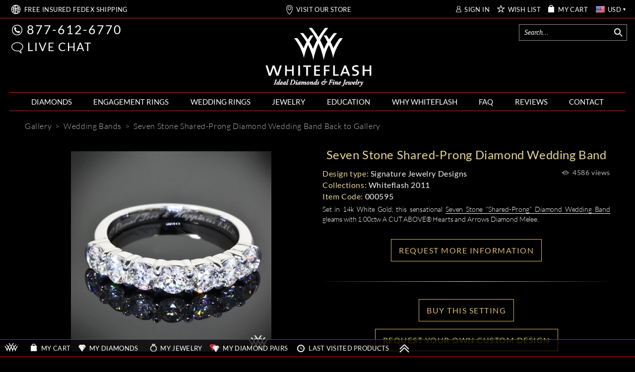

--- FILE ---
content_type: text/css; charset=utf-8
request_url: https://www.whiteflash.com/bundles/css/galleryimage_default?v=ph4c5wB33yLn-NKaYAP9lmBFNcSt7IOZkGjxNq6b7go1
body_size: 14262
content:
body,select,input,textarea{text-align:left}article,aside,details,figcaption,figure,footer,header,hgroup,menu,nav,section{display:block}blockquote,q{quotes:none}blockquote:before,blockquote:after,q:before,q:after{content:"";content:none}ins{background-color:#ff9;color:#000;text-decoration:none}del{text-decoration:line-through}abbr[title],dfn[title]{border-bottom:1px dotted;cursor:help}table{border-collapse:collapse;border-spacing:0}hr{display:block;height:1px;border:0;border-top:1px solid #ccc;margin:1em 0;padding:0}html{overflow-y:scroll;-webkit-text-size-adjust:100%;-ms-text-size-adjust:100%}a:hover,a:active{outline:none}pre{white-space:pre;white-space:pre-wrap;word-wrap:break-word;padding:15px}.ie6 legend,.ie7 legend{margin-left:-7px}textarea{overflow:auto;vertical-align:text-top}label,input[type="button"],input[type="submit"],input[type="image"],button{cursor:pointer}input::-moz-focus-inner,button::-moz-focus-inner{border:0;padding:0}input:valid,textarea:valid{}input:invalid,textarea:invalid{border-radius:1px;-moz-box-shadow:0px 0px 5px red;-webkit-box-shadow:0px 0px 5px red;box-shadow:0px 0px 5px red}.no-boxshadow input:invalid,.no-boxshadow textarea:invalid{background-color:#f0dddd}::-moz-selection{background:#fff;color:#fff;text-shadow:none}::selection{background:#fff;color:#fff;text-shadow:none}.ir{display:block;text-indent:-999em;overflow:hidden;background-repeat:no-repeat;text-align:left;direction:ltr}.ir br{display:none}.hidden{display:none;visibility:hidden}.visuallyhidden{border:0;clip:rect(0 0 0 0);height:1px;margin:-1px;overflow:hidden;padding:0;position:absolute;width:1px}.visuallyhidden.focusable:active,.visuallyhidden.focusable:focus{clip:auto;height:auto;margin:0;overflow:visible;position:static;width:auto}.invisible{visibility:hidden}.clearfix:before,.clearfix:after{content:"";display:table}.clearfix:after{clear:both}.clearfix{zoom:1}@media print{*{background:transparent!important;color:black!important;text-shadow:none!important;filter:none!important;-ms-filter:none!important} a,a:visited{color:#444!important;text-decoration:underline}a[href]:after{content:" (" attr(href) ")"}abbr[title]:after{content:" (" attr(title) ")"}.ir a:after,a[href^="javascript:"]:after,a[href^="#"]:after{content:""} pre,blockquote{border:1px solid #999;page-break-inside:avoid}thead{display:table-header-group} tr,img{page-break-inside:avoid}img{max-width:100%!important}@page{margin:.5cm}p,h2,h3{orphans:3;widows:3}h2,h3{page-break-after:avoid}} .field-validation-error{color:#ff0000}.field-validation-valid{display:none}.input-validation-error{border:1px solid #ff0000;background-color:#ffeeee}.validation-summary-errors{color:#ff0000}.validation-summary-valid{display:none}.updnValidatorCallout{background-color:#FFCCCC;color:#990000;margin:-5px 0 0 10px;padding:5px;position:relative;z-index:1024}.updnValidatorCalloutPointer{position:absolute;left:0;top:7px;margin:0 0 0 -10px;width:0;height:0;border-top:7px solid transparent;border-bottom:7px solid transparent;border-right:10px solid #fcc;border-left:0}.updnValidationErrorInput{background-color:#FFCCCC}.updnValidationErrorLabel{color:#990000}#galleryContainer{background:black;font-family:"Lato";margin:0;font-size:16px;letter-spacing:.6px;line-height:1.44}.breadcrumb{padding-top:18px;padding-bottom:0;height:41px}.breadcrumb a:hover,.breadcrumb a:active,.breadcrumb a:focus{padding-bottom:0;text-decoration:none;border-bottom:1px solid #d22224} #galleryContainer.details,#galleryContainer.main{color:#d5d5d5;padding-bottom:0;max-width:1240px;margin-bottom:35px!important;padding-left:30px;padding-right:30px;}#galleryContainer .clear{clear:both}#noResultsFound{color:#f8f8f8;font-size:13px;text-align:center;padding-bottom:5px}#searchByAndCount{width:95%;margin:0px auto 10px auto;color:#f8f8f8;font-size:13px}#galleryContainer.image h1{color:#FFFFFF;font-size:20px;font-weight:normal;line-height:24px;margin:8px 0px 5px 10px}  body>.selectBox-options{padding:0px;font-size:13px;color:black}body>.selectBox-options li{padding:0px;color:black}body>.selectBox-options li a{padding:0px;color:black;text-decoration:none}  #searchPanel{margin:auto;color:black;margin-top:25px}#searchPanel td#categoryLabel{color:#f8f8f8;font-size:13px;padding-right:0}#searchPanel td{text-align:right;padding:0;font-size:16px;letter-spacing:.4px;padding-right:9px;vertical-align:central}#searchPanel .selectBox-dropdown{padding:0px;line-height:normal;font-size:13px;height:19px;color:black;text-decoration:none}#searchPanel .selectBox-dropdown .selectBox-label{padding:inherit;line-height:inherit}#searchPanel .selectBox-dropdown .selectBox-arrow{background-image:url("/images/controls-sprite.png");background-position:0 0;height:17px;width:17px}#searchInput{text-align:left;font-family:Lato;font-size:15px;height:35px;padding:1px;background-color:black;border:solid 1px #808080!important;color:#D2D2D2;width:210px;font-weight:300;outline:none;padding-left:10px;padding-right:10px}#searchButton{font-family:Lato;text-align:center;background-color:#DABA70;color:black;padding:6px 20px!important;font-size:16px;cursor:pointer}#searchPanel td#advancedSearch{padding:inherit}#advancedSearch a{color:#c1c1c2;font-size:11px;text-decoration:none}#searchPanel td#ResetCell{padding-left:15px;padding-top:inherit;padding-bottom:inherit;padding-right:inherit}#ResetCell a{color:#c1c1c2;font-size:12px;text-decoration:none}  #items{width:1000px;margin:auto;background-color:black}#items div.justifier{text-align:justify;-ms-text-justify:distribute-all-lines;text-justify:distribute-all-lines}#items span.stretch{width:100%;display:inline-block;font-size:0px;line-height:0}#items span.filler{display:inline-block;font-size:0px;line-height:0}#items a.wrapper{display:inline-block;text-decoration:none;margin-left:5px}#items.small a.wrapper{margin-left:2px}#items.small a.wrapper:first-child{margin-left:0px}#items a.wrapper img{border-color:#4a4a4a;border-style:solid;border-width:5px}#items.small a.wrapper img{border-width:2px}  #sortAndSize{padding:8px;width:95%;background-image:url("/images/mn-bgbg.jpg");border:1px solid #c1c1c2; color:#BBBBBB;font-size:13px;margin:10px auto}#sortAndSize>tbody>tr>td{padding:8px}#sort{border-collapse:collapse;width:auto}#sort .label{color:#c1c1c2}#sort .padded{padding:0px 8px 0px 8px}#sort .bordered{border-right:1px solid rgb(52,52,52)}#sort a{text-decoration:none}#sort a.active{color:white;font-weight:bold}#size{border-collapse:collapse;width:auto}#size .label{color:#c1c1c2}#size .padded{padding:0px 8px 0px 8px}#size .bordered{border-right:1px solid rgb(52,52,52)}#size a{text-decoration:none}#size a.active{color:white;font-weight:bold}  #GridFooter{text-align:center;font-size:14px;line-height:normal;color:Silver}.pageNum{margin:15px 0px 0px 5px;font-size:12px;line-height:normal;color:Silver}  #infoDialog{background-image:url("/images/popup/pop-bord-bg.jpg");padding:0px;display:none;overflow:hidden; position:absolute;top:0px;left:0px;z-index:4000000}#infoDialog.transparent{background-image:none;background-color:transparent}#infoDialog div.container{ background-image:url("/images/bg.jpg");margin:7px 9px 7px 9px;text-align:center}#infoDialog.transparent div.container{background-image:none;background-color:transparent}#imgContainer{padding:10px 10px 0px 10px; text-align:center;margin:0px auto}#mainImg{border:1px solid #707070}#infoDialog.transparent #mainImg{border:0px none transparent}#imgTitle{font-size:14px;color:#646463;padding:0px 5px 5px 5px; text-align:center}#infoDialog.transparent #imgTitle{display:none}  #Details_Main{width:100%;float:left;margin-bottom:30px}  #Details_Left{vertical-align:top}#Details_Left_Container{position:relative;min-height:425px;z-index:1!important}#readMoreDesc,#MainDetailsImg{cursor:pointer}  #Details_Right{vertical-align:top;padding:10px 0px 10px 10px}#Details_Right h1{font-size:24px;text-align:center;margin-left:0;line-height:1.4}#DetailInfo{color:#f8f8f8;font-size:16px}#DetailInfo p{margin-bottom:1px}#DetailInfo span{color:#e8d495}#DetailInfo span#viewsCount{display:inline-block;float:right;color:#b4b4b3;font-size:14px}#DescriptionLabel{color:#747474;font-size:12px;font-weight:bold}#viewsCount img{margin-top:-2px;margin-right:2px}#Description{margin:5px 0px 5px 0px;color:#bbbaba;font-size:14px;text-align:justify}#Description a{color:#fff;text-decoration:none;font-weight:300!important;color:#fff;border-bottom:1px solid #fff}#Description a:hover{border-color:#d22224}#Description #readMoreDesc{font-size:14px;color:#c9b881;border-bottom:0 solid #fff!important}#Description #readMoreDesc:hover{text-decoration:none;border-bottom:1px solid #d22224!important}#buttonsContainer{text-align:center;margin-top:30px}#banners{margin:10px auto 80px auto;width:370px;position:relative}#banners div.banner{float:left;width:117px;height:50px;cursor:pointer;background-position:40px 0px;background-repeat:no-repeat;z-index:6!important}#banners div.banner div.hover-helper{background-image:url("/images/details/ico_hover.png");position:absolute;left:40px;width:46px;height:50px;display:none}#banners div.banner:hover div.hover-helper{display:block}#banners div.banner:hover .banner-title{display:none}#banners div.banner-title{font-size:13px;color:#b3ae9f;text-align:center;margin-top:52px}#banners div.tooltip{position:absolute;width:400px;min-height:71px;top:56px;color:#d1d0d0;font-size:13px;background-color:#000;border:solid 1px #424242;font-family:Lato;visibility:hidden;opacity:1}#banners div.tooltip>img{float:left;margin:8px}#banners div.tooltip>div{padding:5px;letter-spacing:.4px}#verisignBanner{background-image:url("/images/details/ico_security.png")}#verisignBanner div.tooltip{left:-36px}#verisignBanner>img{position:absolute;top:48px;left:292px;visibility:hidden;z-index:10000!important}#verisignBanner:hover div.tooltip{visibility:visible}#verisignBanner:hover>img{visibility:visible}#paypalBanner{background-image:url("/images/details/ico_payments.png")}#paypalBanner div.tooltip{left:-18px}#paypalBanner>img{position:absolute;top:48px;left:174px;visibility:hidden;z-index:10000!important}#paypalBanner:hover div.tooltip{visibility:visible}#paypalBanner:hover>img{visibility:visible}#fedexBanner{background-image:url("/images/details/ico_shipping.png")}#fedexBanner div.tooltip{left:-54px}#fedexBanner>img{position:absolute;top:48px;left:56px;visibility:hidden;z-index:10000!important}#fedexBanner:hover div.tooltip{visibility:visible}#fedexBanner:hover>img{visibility:visible}  #socialBar{width:263px;margin-left:auto;margin-right:auto;color:white;font-size:13px;margin-bottom:28px;margin-top:20px}#socialBar td{vertical-align:middle;padding:2px}#embedButton{display:inline-block;background-image:url("/images/details/white-btn.png");width:60px;height:20px;text-align:center;text-decoration:none;color:rgb(72,72,72);font-size:11px;text-shadow:white 0px -1px 0px;padding-top:3px}#embedCodeContainer{height:1px;width:50%;position:relative;display:none}#embedCode{width:200%;color:black;background-color:silver;overflow:hidden;border:0px none black;position:absolute;top:0px;left:0px;z-index:1024}div.fb-comments{margin-left:232px}  div.RequestMoreInfo{font-size:13px;padding-left:0px;padding-right:0px;background:black;font-family:'Lato';border-radius:0}div.RequestMoreInfo div.ui-widget-header{border:0px none black;background-color:black;background:black;text-align:center;color:#fff;font-size:14px;letter-spacing:1px;font-family:Lato;margin-bottom:5px}div.RequestMoreInfo div.ui-widget-header span{float:none;margin-right:0}div.RequestMoreInfo div.ui-widget-header .ui-icon{background-image:url("/images/jquery_ui_add/close.png")}div.RequestMoreInfo .ui-state-hover{border:1px solid black;background-color:black;background:black}div.RequestMoreInfo div.ui-widget-header .ui-icon-closethick{background-position:2px 2px}#RequestMoreInfo{display:none;background-color:black;padding:10px}#RequestMoreInfo table{width:100%}#RequestMoreInfo td{color:#E4DBC6}#RequestMoreInfo .step_1 td{white-space:nowrap;font-size:16px;font-family:'Lato';letter-spacing:.4px}#RequestMoreInfo .step_2 td{text-align:center}#RequestMoreInfo td.tdsend{text-align:center;padding-top:10px}#RequestMoreInfo span{color:#fff;font-family:'Lato';font-size:16px}#RequestMoreInfo input[type="text"],#RequestMoreInfo input[type="email"],#RequestMoreInfo select,#RequestMoreInfo textarea{background-color:#000;border:1px solid #969696;width:250px;margin-bottom:5px;max-width:250px;outline:0!important;padding-left:5px;padding-right:5px;border-radius:0;-webkit-appearance:none;-moz-appearance:none;-ms-appearance:none;-o-appearance:none;appearance:none;min-height:32px;font-size:16px;font-family:'Lato';padding-left:15px;color:#dfdfdf}#RequestMoreInfo .b-f-b{background-color:#DABA70;color:#000!important;cursor:pointer;display:inline-block;font-size:15px;line-height:20px;overflow:hidden;text-align:center;width:120px;border-radius:0;font-weight:400;letter-spacing:1.6px;padding-top:5px;padding-bottom:5px;text-decoration:none;margin-bottom:3px}#RequestMoreInfo label.error{color:red}  #Main_Social{float:right;padding-top:6px}#Main_Social .fShare{display:inline-block}.twitter-share-button{width:80px!important}  #Main_Bottom #searchPanelContainer{margin:10px 0px 15px 0px;padding-top:8px;width:100%;z-index:2!important}#Main_Bottom_Testimonials,#Main_Bottom_Left,#Main_Bottom{z-index:1!important}#Main_Bottom_Left img{border:1px solid #969696;margin-right:10px;margin-bottom:5px;margin-top:5px;min-height:141px;min-width:141px}#Main_Bottom_Left img:active,#Main_Bottom_Left img:hover{border:1px solid #d22224}#Main_Bottom_Left a.img-container{text-decoration:none}#Main_Bottom_Left .most{height:auto;margin-top:10px;margin-bottom:20px}#Main_Bottom_Left .title{font-size:16px;margin-bottom:20px}#Main_Bottom_Testimonials{float:left}#Main_Bottom_Testimonials .all-title{font-size:16px;margin:6px 15px;margin-bottom:30px}#Main_Bottom_Testimonials .item{margin-bottom:15px;border-radius:4px;padding:5px;position:relative}#Main_Bottom_Testimonials .testimonials-date{font-size:16px;line-height:1;margin-top:2px;padding-bottom:1px;letter-spacing:0;font-weight:300;white-space:nowrap;text-align:right;font-style:italic}#Main_Bottom_Testimonials td:first-child{text-align:center;padding-right:5px}#Main_Bottom_Testimonials .rating{text-align:left;width:100px}#Main_Bottom_Testimonials .thumbnail{}#Main_Bottom_Testimonials .title{margin-top:4px;margin-bottom:3px;font-family:Lato;color:#e8d495;font-size:16px;font-weight:700;line-height:22px;text-align:left;letter-spacing:.9px;overflow:hidden;max-height:64px}#Main_Bottom_Testimonials .testimonial-body{padding-left:30px;padding-right:2px;max-height:180px;vertical-align:top}#Main_Bottom_Testimonials .body{max-height:100px;text-align:justify;color:#fff;font-size:14px;width:100%;display:inline-block}#Main_Bottom_Testimonials .read-more{text-decoration:none;color:#c9b881;cursor:pointer}#Main_Bottom_Testimonials .read-more:hover{border-bottom:1px solid #d22224}#Main_Bottom_Testimonials .author{text-align:right;color:#e7e7ea;font-size:16px;line-height:20px;margin-top:3px;letter-spacing:.32px;font-weight:300;font-style:italic}#Main_Bottom_Testimonials .rating .t-star{}  .fShare{width:70px;height:20px;text-align:left;text-decoration:underline} img.testimonial-image{display:block;border:1px solid #969696}img.testimonial-image:hover{border-color:#d22224}.fancybox-title-inside{background:none repeat scroll 0 0 transparent!important;text-align:right!important;padding-bottom:0px!important} #CurrentSection{background:url('/images/master/fon-menu-hover.gif') repeat-x}#CurrentSection div a{color:#c1b676;text-shadow:0 1px rgba(21,18,0,.75)} .RequestMoreInfo .ui-dialog-titlebar{display:block!important}.RequestMoreInfo .ui-dialog-titlebar-close{display:block!important;position:absolute;right:3px;top:20px;border:0!important}.RequestMoreInfo div.ui-widget-header{background-color:black;filter:none}.most-images-wrapper table{margin-left:auto;margin-right:auto}.testimonial-image-column{vertical-align:top}#RequestMoreInfo{z-index:100000!important}#Details_Right,#Details_Left{z-index:2!important}.main-big-image{text-align:center;margin-top:40px;margin-bottom:10px}#additional-image-carousel img{border:1px solid #424242}#additional-image-carousel img.active,#additional-image-carousel img:hover{border-color:#d22224}#readMoreSpan,#descriptionSpan{margin-top:7px;margin-bottom:0;text-align:center;line-height:1.3;font-size:14px;letter-spacing:-0.14px;font-weight:300;color:#fff}#requestMoreInfoButton,#buttonsTable .button-gallery a{text-align:center;background-color:black;color:#DABA70;padding-top:13px;padding-bottom:13px;padding-left:15px;padding-right:15px;text-transform:uppercase;font-size:16px;letter-spacing:1.5px;cursor:pointer;border:1px solid #DABA70;display:inline-block;white-space:nowrap;text-decoration:none;line-height:1.1;margin-bottom:15px}#requestMoreInfoButton:hover,#buttonsTable .button-gallery a:hover{color:black;background-color:#DABA70}.horizontal-gray-line{height:1px;background:-webkit-radial-gradient(circle farthest-side at 50%,#d4d4d4 0%,#060707 100%);background:-moz-radial-gradient(circle farthest-side at 50%,#d4d4d4 0%,#060707 100%);background:-o-radial-gradient(circle farthest-side at 50%,#d4d4d4 0%,#060707 100%);background:-ms-radial-gradient(circle farthest-side at 50%,#d4d4d4 0%,#060707 100%);background:radial-gradient(circle farthest-side at 50%,#d4d4d4 0%,#060707 100%);margin:0!important}.horizontal-divider{margin-top:25px;margin-bottom:35px}.banner .tooltip-text-wrapper{padding:5px}.ui-dialog .ui-dialog-titlebar-close{margin:-16px 5px 0 0}.hd-social-sprite-social_icons_pinterest span,.hd-social-sprite-social_icons_pinterest a{opacity:0}#customRequestStatement{margin-bottom:18px;text-align:center;color:#989898;font-size:14px}.preloading{background:transparent url(/css/images/ajax-loader.gif) no-repeat scroll center center;position:absolute;width:66px;height:66px;top:0;bottom:66px;left:0;right:0;margin:auto;display:none;opacity:.5}.hidden-request-field-label{display:none}.custom-select .caret{position:absolute;right:16px!important;top:16px}#galleryContainer.main .custom-select .caret{right:12px!important}@media(max-width:967px){#Details_Left,#Details_Right{width:100%!important}#Details_Right{padding-right:15px;padding-left:15px}#additional-image-carousel{max-width:417px;margin-left:auto;margin-right:auto}#Details_Right h1{margin-top:-10px;margin-left:0}#Description #readMoreDesc,#readMoreSpan,#descriptionSpan{letter-spacing:-0.3px;line-height:1.44;margin-bottom:25px;font-size:17px;font-weight:300}}#ui-dialog-title-RequestMoreInfo{float:none;margin-right:0;color:#e8d495;text-align:center;margin-bottom:7px;font-size:20px;letter-spacing:1px;line-height:1.4;padding-top:15px}.RequestMoreInfo{top:30%!important;position:absolute;right:0;left:0;margin:auto;z-index:1000;border-color:white;font-family:'Lato'!important;font-size:16px;padding-right:10px}.RequestMoreInfo .ui-icon.ui-icon-closethick{background-repeat:no-repeat;text-indent:-99999px;width:23px;height:20px;background-position:-153px -118px!important;background-repeat:no-repeat;display:block;background-image:url(/images/rd/jdetails/jdspritesheet20161012.webp)!important}@media(max-width:767px){.RequestMoreInfo{top:10%!important;width:430px!important}.ui-dialog .ui-dialog-titlebar-close{margin:-12px 9px 0 0}#Details_Right h1{font-size:23px;margin-left:0;line-height:1.3;margin-top:-5px;letter-spacing:-0.1px;margin-bottom:5px}#galleryContainer.details{padding-right:15px;padding-left:15px}#Details_Right{padding-right:0;padding-left:0;padding-top:0}#MainDetailsImg{width:100%;max-width:404px}#DetailInfo span#viewsCount{float:right;position:absolute;width:124px;right:0;margin-top:45px;text-align:right}#requestMoreInfoButton,#buttonsTable .button-gallery a{font-size:15px}.main-big-image{margin-top:10px}#Details_Left_Container{min-height:405px}.request-field-label{display:none!important}.hidden-request-field-label{display:block!important;text-align:center;padding-bottom:3px;padding-top:4px}#ui-dialog-title-RequestMoreInfo{font-size:15px}#RequestMoreInfo input[type="text"],#RequestMoreInfo input[type="email"],#RequestMoreInfo select,#RequestMoreInfo textarea{width:93%;margin-bottom:5px;margin-left:15px;max-width:380px}.custom-select .caret{position:absolute;right:19px!important;top:45px}}@media(max-width:500px){#banners div.banner{width:114px}#banners div.tooltip{width:350px}#verisignBanner div.tooltip,#paypalBanner div.tooltip,#fedexBanner div.tooltip{left:0}#paypalBanner>img{left:169px}#verisignBanner>img{left:284px}}@media(max-width:430px){.RequestMoreInfo{top:10%!important;width:90%!important}}@media(max-width:390px){div.RequestMoreInfo{width:350px!important}#RequestMoreInfo input[type="text"],#RequestMoreInfo input[type="email"],#RequestMoreInfo select,#RequestMoreInfo textarea{width:302px;margin-bottom:5px;margin-left:10px;max-width:380px;min-height:33px}#requestMoreInfoButton,#buttonsTable .button-gallery a{font-size:14px}#banners div.banner{width:112px}#banners{width:100%}}#readMoreSpan{display:none}.social-button{width:44px}.social-button-email{width:50px;margin-left:27px}.ui-widget-overlay{position:fixed;width:100%;height:100%;top:0;left:0;right:0;bottom:0;background-color:rgba(0,0,0,0.5);z-index:700!important}.mydiamond,.dp-carat-desktop{display:block}.dp-carat-mob{display:none}a.panel-div-close:hover{text-decoration:none}a.item-code-link{color:#fff}a.item-code-link:visited{border-bottom:0;color:#fff;text-decoration:none}a.item-code-link:focus,a.item-code-link:hover{border-bottom:1px solid #d22224;text-decoration:none}.slpanel-column-separator-jewelry,.slpanel-column-separator-dp{background:radial-gradient(circle farthest-side at 50%,#585858 50%,#060707 100%);display:block;height:160px;left:1px;position:relative;top:-123px;width:1px}.slpanel-column-separator-dp{left:-3px;top:-87px}.jewelry-panel{background-color:#000;display:inline-block;font-size:11px;height:166px;width:405px}.jewelry-panel-img{float:left;margin-left:21px;margin-top:16px;vertical-align:top}.jewelry-panel-info{color:#c6b246;display:inline-block;margin-left:15px;margin-top:14px;padding-left:3px;width:230px}.jewelry-panel-info .descritpion{height:50px!important;line-height:17px!important;margin-bottom:12px!important;margin-top:12px!important}.jewelry-price{margin-left:0;margin-top:9px;position:absolute}.dp-price{margin-left:0;margin-top:15px;position:absolute}#panel div.panel_div_jewelry{float:left;height:166px;margin-right:5px;margin-top:3px;width:405px}div.panel_div_jewelry a.panel-div-close{color:#969696;cursor:pointer;font-size:14px;font-weight:600;margin-left:344px;margin-top:131px;position:absolute;z-index:4001!important}#divsliding{bottom:0;height:auto!important;left:0;margin:0;position:fixed;width:100%;z-index:4000!important}#divsliding .sliding-tabs-bg{background:url(/images/slidingpanel/bckgrnd.jpg) repeat-x top left;display:block;width:100%;z-index:3999!important}#divsliding .sliding-tabs-bg,#divsliding .sliding-tabs-bg div{height:25px;line-height:25px}#divsliding .tabsliding{color:#642100;cursor:pointer;font-family:Tahoma;font-size:12px;position:relative;width:100%;z-index:4000!important}#divsliding .sliding-tabs,#divsliding .sliding-center-part,#divsliding .sliding-other-services{float:left}#divsliding .sliding-tabs{width:55%}#divsliding .sliding-tabs span{color:#a63300;font-family:Tahoma;font-size:11px;font-weight:700}#divsliding .sliding-center-part{width:5%}#divsliding .footer-menu-desktop,.footer-menu-mob{border-bottom:1px solid red;height:35px}#divsliding .footer-menu-desktop-text:hover,#divsliding .footer-menu-text:hover{color:#e8d495!important}@media all and (min-width:0px){#divsliding .sliding-tabs{width:56%}#divsliding .sliding-center-part{width:4%}}#divsliding .sliding-other-services{display:none;width:40%}#divsliding .sliding-tabs div{float:left;padding:0 5px 0 2px}#divsliding .sliding-center-part div{margin:3px 5px}#divsliding .sliding-arrow,#divsliding .sliding-arrow-collapse{background:url(/images/core/main-sprite.png) no-repeat;height:19px!important;width:20px}#divsliding .sliding-arrow{background-position:0 -81px}#divsliding .sliding-arrow-collapse{background-position:0 -60px}#divsliding .sliding-other-services div{float:right;padding:0 0 0 5px}#divsliding .sliding-register-link{color:#820202;font-size:14px;font-weight:400}#panel,#panel-top{color:#999;display:none;overflow:hidden;position:relative;width:auto}#panel .transparency{left:0;opacity:.9;position:absolute;top:0;width:100%;z-index:-1!important}#panel,#panel .transparency{background-color:#000;height:166px}#spanButtonLine,#spanButtonLine_sl{color:#fff;display:block;float:right;font-size:12px;margin-right:19px;margin-top:20px;text-align:left;width:210px;z-index:4001!important}.spanButtonLine .separator,#spanButtonLine_sl .separator{display:inline-block;width:34px}#spanButtonLine .spanbutton,#spanButtonLine_sl .spanbutton{background-color:#000;border:solid 2px #d3b36c;color:#d3b36c;cursor:pointer;display:inline-block;font-family:Lato;font-size:14px;font-weight:600;height:32px;letter-spacing:1px;line-height:28px;margin-bottom:12px;overflow:hidden;text-align:center;width:210px}.slpanel-column-separator{background:radial-gradient(circle farthest-side at 50%,#585858 50%,#060707 100%);display:block;height:160px;left:4px;position:relative;top:-130px;width:1px}#spanButtonLine .find{background-color:#d3b36c;color:#000}#panel div.panel_div{float:left;height:166px;margin-top:3px;width:280px}#divtabcompare,#divtabjewelry,#divtabhistory{display:inline-block}#divtabhistory{font-weight:500!important}.diamond-panel{background-color:#000;display:inline-block;font-size:11px;width:280px}.diamond-panel-info{color:#c6b246;display:inline-block;margin-left:5px;margin-top:14px;padding-left:3px;text-align:left}.dp-panel{background-color:#000;display:inline-block;font-size:11px;width:455px}#panel div.panel_div_dp{float:left;height:166px;margin-right:12px;margin-top:3px;width:455px}div.panel_div_dp a.panel-div-close{color:#969696;cursor:pointer;font-size:14px;font-weight:600;margin-left:289px;margin-top:130px;position:absolute;z-index:4001!important}.dp-panel-info{color:#c6b246;display:inline-block;margin-left:10px;margin-top:14px;padding-left:3px}.dp-panel-img{float:left;margin-left:7px;margin-top:13px;vertical-align:top}.dp-panel-img img{width:135px}#diamondInfoTab div{color:#e8d495;font-size:13px;font-weight:600;height:18px;line-height:18px}#diamondInfoTab div span{color:#fff;text-align:right;white-space:normal}.diamond-panel-img{float:left;margin-left:5px;margin-top:13px;vertical-align:top}.diamond-panel-img img{margin-left:8px}#diamondImageTab .sliding-panel-item-compare{color:#fff;height:15px;margin:-14px 0 0}#diamondImageTab .compare-pairs-cbx{margin:25px 0 0}#diamondImageTab .sliding-panel-item-compare label{cursor:pointer;font-size:9px;line-height:11px!important;margin-top:1px;position:absolute}#diamondInfoTab .price{line-height:27px;text-align:left;text-transform:capitalize;width:70px}#diamondInfoTab .price.price-promo{width:auto}div.panel_div a.panel-div-close{color:#969696;cursor:pointer;font-size:14px;font-weight:600;margin-left:155px;margin-top:130px;position:absolute;z-index:4001!important}.slidingPaneltooltip{background-color:#000;border:1px solid red;color:#fff;display:none;font-size:16px!important;font-weight:400;left:55px;padding:7px 5px!important;position:absolute;top:-38px;z-index:3000}#divpaneldiamonds,#divpaneljewelry,#divpaneldiamondpairs,#divpanelhistory{display:none}#tooltip{background-color:#ffffe1;border:1px solid #CCBC6F;color:#000;padding:3px!important;position:absolute;z-index:3000}#tooltip h3,#tooltip div{color:#000!important;font-size:11px;font-weight:400;margin:0!important;padding:0!important}.sidebar_rb{margin:0 0 10px;overflow-x:auto;padding-bottom:1px;white-space:nowrap}.display-none{display:none!important}#divpanelhistory div.panel_div{margin-right:4px}#divpanelhistory div.slpanel-column-separator-jewelry{margin-left:4px}#divpanelhistory div.panel_div_jewelry a.panel-div-close{margin-left:347px}#divpanelshoppingcart div.panel_div{margin-right:7px}#divpanelshoppingcart div.slpanel-column-separator-jewelry{left:0;margin-left:1px}#divpanelshoppingcart div.panel_div_jewelry a.panel-div-close{margin-left:345px}#divpanelshoppingcart div.jewelry-panel-img{margin-left:24px}.toggle-tab-bg .footer-menu-desktop-text,.toggle-tab-bg .footer-menu-text,.gold_label{color:#e8d495!important}@media(width:768px){.dp-carat-desktop{display:none}.dp-carat-mob{display:block}#panel div.panel_div{float:left;height:120px;margin-top:3px;max-width:190px;text-align:left}.diamond-panel{font-size:10px;height:120px;max-width:190px}.diamond-panel-info{margin-right:-12px;margin-top:10px;padding-left:6px;text-align:left}.diamond-panel-img{float:left;margin-right:-5px;margin-top:10px;padding-left:0;text-align:left;vertical-align:top}.diamond-panel-img img{height:96px;width:96px}#diamondInfoTab div{font-size:10px;font-weight:400;height:12px;line-height:12px}div.panel_div a.panel-div-close{font-size:10px;font-weight:600;margin-left:105px;margin-top:91px;position:absolute;z-index:4001!important}#diamondInfoTab .price{line-height:20px;margin-top:2px;text-align:left;width:70px}.separ3dia-1,.separ3dia-2,.separ2dia-1{background:radial-gradient(circle farthest-side at 50%,#585858 50%,#060707 100%);display:block;height:120px;position:absolute;top:5px;width:1px}.separ3dia-1{left:286px}.separ3dia-2{left:484px}.separ2dia-1{left:387px}#spanButtonLine_sl{display:block;font-size:12px;margin-left:auto;margin-right:auto;margin-top:4px;text-align:center;width:100%}#spanButtonLine_sl .spanbutton{border:solid 1px #d3b36c;font-size:12px;font-weight:400;height:26px;letter-spacing:1px;line-height:24px;margin-left:6px;margin-right:6px;width:183px}.invert{background-color:#d3b36c!important;color:#000!important}#jew_but_find,#dia_but_find,#dp_but_find,#shop_check{margin-left:9px!important;margin-right:3px!important}.two-diamonds-sep{width:1px!important}.panel_div .two-diamonds{max-width:321px;text-align:center;width:300px}.diamond-panel .two-diamonds{max-width:321px;width:321px}.two-diamonds-img{margin-left:43px}.one-diamond-img{margin-left:0}.two-diamonds-info{margin-right:40px;padding-left:0}.two-diamonds-close{margin-left:152px!important}.one-diamond-info{padding-left:18px}.one-diamond{float:none!important;margin-left:auto;margin-right:auto}.one-diamond-but{margin-top:70px}.jewelry-panel{font-size:11px;height:inherit;margin-left:17px;width:270px}.jewelry-panel-img{margin-left:0;margin-top:13px}.jewelry-panel-img img{height:90px;width:90px}#sl-jewelry-carousel,#sl-shoppingcart-carousel,#sl-diamonds-carousel,#sl-diamondpairs-carousel{margin-left:auto;margin-right:auto;table-layout:fixed;width:700px}#panel .c-carousel span.sprite-Banner_Arrow_Left{margin-left:23px;margin-top:-2px}#panel .c-carousel span.sprite-Banner_Arrow_Right{margin-left:10px;margin-top:-2px}#sl-history-carousel{margin-left:auto;margin-right:auto;margin-top:23px;table-layout:fixed;width:700px}.jewelry-panel-info{margin-left:8px;margin-top:12px;padding-left:3px;width:165px}.jewelry-panel-info .descritpion{height:33px!important;line-height:12px!important;margin-bottom:10px!important;margin-top:8px!important}.jewelry-price{margin-left:0;margin-top:7px;position:absolute}#panel div.panel_div_jewelry{float:left;height:120px;margin-right:0;margin-top:3px;text-align:left;width:270px}div.panel_div_jewelry a.panel-div-close{font-size:10px;font-weight:400;margin-left:240px;margin-left:240px;margin-top:91px}.slpanel-column-separator-jewelry{display:block;height:110px;left:387px;position:absolute;top:5px;width:1px}.one-jew-jewelry-panel{background-color:#000;display:inline-block;font-size:11px;margin-left:0;min-width:500px;width:100%}.one-jew-jewelry-panel-img{float:left;margin-left:0;margin-top:16px;vertical-align:top;width:30%}.one-jew-jewelry-panel-img img{float:right;height:85px;width:85px}.one-jew-jewelry-panel-info{color:#c6b246;display:inline-block;margin-left:25px;margin-top:14px;padding-left:3px;width:60%}.one-jew-panel_div_jewelry{float:none;height:120px;margin-left:auto;margin-right:auto;margin-top:3px;min-width:400px;text-align:left;width:50%}.one-jew-panel-div-close{margin-left:400px!important;margin-top:124px}.slpanel-column-separator-dp{display:block;height:110px;left:386px;position:absolute;top:5px;width:1px}.dp-price{margin-left:0;margin-top:11px;position:absolute}.dp-panel{font-size:11px;margin-left:18px;text-align:left;width:270px}#panel div.panel_div_dp{float:left;height:120px;margin-right:0;margin-top:3px;width:270px}div.panel_div_dp a.panel-div-close{font-size:10px;font-weight:400;margin-left:204px;margin-top:91px;position:absolute;z-index:4001!important}.dp-panel-info{margin-left:0;margin-top:11px;padding-left:7px;text-align:left}.dp-panel-img{float:left;margin-left:-13px;margin-top:10px;vertical-align:top}.dp-panel-img img{float:right!important;height:100px;height:96px!important;width:100px;width:96px!important}#divpaneldiamondpairs_sl .panel_div_dp:first-child{margin-left:-4px!important}#diamondImageTab img:last-child{margin-left:-2px;margin-right:2px}.dp-price-1dp{margin-left:0!important;margin-top:11px!important;position:absolute!important}.dp-panel-1dp{background-color:#000;display:inline-block!important;font-size:11px!important;min-width:300px!important;text-align:left!important;width:100%!important}.panel_div_dp_1dp{float:left!important;height:120px!important;margin-right:0!important;margin-top:3px!important;min-width:300px!important;width:100%!important}.panel-div-close-1dp{color:#969696!important;cursor:pointer!important;font-size:10px!important;font-weight:400!important;margin-left:358px!important;margin-top:94px!important;position:absolute!important;z-index:4001!important}.dp-panel-info-1dp{color:#c6b246!important;display:inline-block!important;margin-left:0!important;margin-top:13px!important;padding-left:10px!important;text-align:left!important;width:45%!important}.dp-panel-img-1dp{float:left!important;margin-left:0!important;margin-top:8px!important;vertical-align:top!important;width:55%!important}.history_d{float:none!important;margin-left:50px!important;margin-right:0!important;max-width:240px!important;width:240px!important}.history_d_p{margin-left:auto;margin-right:auto;max-width:240px!important;width:240px!important}.history_dp_p{margin-left:auto;margin-right:auto;max-width:270px!important;width:270px!important}.separ-history,.separ-shop{background:radial-gradient(circle farthest-side at 50%,#585858 50%,#060707 100%);display:block;height:110px;left:387px;position:absolute;top:28px;width:1px}.separ-shop{top:5px}.history-close{margin-left:245px!important}.history-close-dp{margin-left:187px!important}.slpanel-column-separator,.one-jew-separ,.one-dp-separ,.history_separ{display:none!important}.one-diamond-close,.panel-div-close-mycart{margin-left:110px!important}#divpaneljewelry_sl .panel_div_jewelry:first-child,#divpanelhistory_sl .panel_div_jewelry:first-child{margin-left:8px!important}.history_dp,.history_d_1,.history_j_1,.history_dp_1{float:none!important;margin-left:auto!important;margin-right:auto!important;max-width:270px!important;width:270px!important}}@media(max-width:767px){.dp-carat-mob{display:block}#panel div.panel_div{float:none;height:120px;margin-left:auto;margin-right:auto;margin-top:3px;min-width:320px;text-align:left;width:100%}.diamond-panel{font-size:10px;height:120px;min-width:320px;width:100%}.diamond-panel-info{margin-left:0;margin-top:10px;padding-left:0;text-align:left;width:50%}.diamond-panel-img{float:left;margin-left:0;margin-top:10px;text-align:left;vertical-align:top;width:50%}.diamond-panel-img img{float:right;height:100px;margin-right:10px;width:100px}#diamondInfoTab div{font-size:10px;font-weight:400;height:12px;line-height:12px;margin-left:10px}#diamondInfoTab .price{line-height:20px;margin-top:11px;text-align:left;width:70px}#spanButtonLine_sl{display:block;font-size:12px;margin-left:0;margin-right:0;margin-top:4px;text-align:center;width:100%}#spanButtonLine_sl .spanbutton{border:solid 1px #d3b36c;font-size:12px;font-weight:400;height:26px;letter-spacing:0;line-height:24px;margin-left:3px;margin-right:3px;width:100px}.find{width:160px!important}.one-diamond-but{margin-top:70px}.invert{background-color:#d3b36c!important;color:#000!important}.dia-itemcode{margin-bottom:11px}.jewelry-panel{font-size:11px;height:inherit;margin-left:0;min-width:400px;width:100%}.jewelry-panel-img{margin-left:0;margin-top:16px;width:30%}.jewelry-panel-img img{float:right;height:85px;width:85px}.jewelry-panel-info{margin-left:0;margin-top:14px;padding-left:3px;width:70%}.jewelry-panel-info .descritpion{height:33px!important;line-height:12px!important;margin-bottom:10px!important;margin-top:8px!important}.jewelry-price{margin-left:0;margin-top:5px;position:absolute}#panel div.panel_div_jewelry{float:none;height:120px;margin-left:auto;margin-right:auto;margin-top:3px;min-width:400px;text-align:left;width:50%}.dp-price{margin-left:0;margin-top:11px;position:absolute}.dp-panel{font-size:11px;min-width:400px;text-align:left;width:100%}#panel div.panel_div_dp{float:left;height:120px;margin-right:0;margin-top:3px;min-width:400px;width:100%}.dp-panel-info{margin-left:0;margin-top:22px;padding-left:10px;text-align:left;width:45%}.dp-panel-img{float:left;margin-left:0;margin-top:8px;vertical-align:top;width:55%}.dp-panel-img img{float:right;height:100px;width:100px}#sl-history-carousel{margin-left:auto;margin-right:auto;margin-top:23px;table-layout:fixed;width:100%}.history_d_1,.history_dp_1{float:none!important;margin-left:auto!important;margin-right:auto!important;min-width:400px!important;width:100%!important}#sl-jewelry-carousel,#sl-diamondpairs-carousel,#sl-shoppingcart-carousel{margin-left:auto;margin-right:auto;table-layout:fixed;width:100%}.slpanel-column-separator-jewelry,.history_separ{display:none!important}a.panel-div-close,.dp-carat-desktop,.slpanel-column-separator,.slpanel-column-separator-dp,.separ-shop,.separ-history{display:none}}@media(max-width:540px) and (min-width:500px){.dp-panel-img{width:60%}.dp-panel-info{width:40%}}@media(max-width:540px) and (min-width:375px){.dp-panel-img{width:67%}.dp-panel-info{width:33%}}@media(max-width:600px) and (min-width:500px){#panel div.panel_div_jewelry,.jewelry-panel,#panel div.panel_div_dp,.dp-panel,.history_d_1,.history_j_1,.history_dp_1,.history_d,.history_j,.history_dp,.history_d_p,.history_j_p,.history_dp_p{width:300px}}@media(max-width:500px) and (min-width:400px){#panel div.panel_div_jewelry,.jewelry-panel{width:250px}.jewelry-panel-info{width:66%}.jewelry-panel-img{margin-left:10px}#panel div.panel_div_dp,.dp-panel{width:300px}}@media(max-width:400px) and (min-width:350px){.dp-panel{width:270px}}@media(max-width:768px){#divpanelshoppingcart,#divpaneldiamonds,#divpaneljewelry,#divpaneldiamondpairs,#divpanelhistory{display:none}}@media(width:414px){#panel,#panel .transparency{background-color:#000;height:149px}#spanButtonLine_sl{display:block;font-size:11px;margin-left:0;margin-right:0;margin-top:-5px;width:100%}#spanButtonLine_sl .spanbutton{font-size:11px;font-weight:400;height:23px;letter-spacing:0;line-height:22px;margin-left:3px;margin-right:3px;width:121px}.find{width:140px!important}#panel .c-carousel span.sprite-Banner_Arrow_Left{margin-left:27px;margin-top:-6px}#panel .c-carousel span.sprite-Banner_Arrow_Right{margin-left:1px;margin-top:-6px}.jewelry-panel{font-size:11px;height:inherit;margin-left:31px;max-width:307px!important;min-width:250px!important;width:270px}.jewelry-panel-img{margin-left:0;margin-top:10px}.jewelry-panel-img img{height:92px;width:92px}.jewelry-panel-info{display:inline-block;margin-left:11px;margin-top:10px;padding-left:0;width:175px}.jewelry-panel-info .descritpion{height:33px!important;line-height:12px!important;margin-bottom:10px!important;margin-top:8px!important}.jewelry-price{margin-left:0;margin-top:8px;position:absolute}#panel div.panel_div_jewelry{float:left;height:120px;margin-right:0;margin-top:3px;max-width:307px!important;min-width:250px!important;text-align:left;width:270px}#panel div.panel_div{float:none;height:120px;margin-left:auto;margin-right:auto;margin-top:3px;min-width:320px;text-align:left;width:100%}.diamond-panel{font-size:10px;height:110px;min-width:320px;width:100%}.diamond-panel-info{margin-left:-3px;margin-top:8px;padding-left:0;text-align:left;width:50%}.diamond-panel-img{float:left;margin-left:-1px;margin-top:5px;text-align:left;vertical-align:top;width:50%}.diamond-panel-img img{float:right;height:98px;margin-right:10px;width:98px}#diamondInfoTab div{font-size:10px;font-weight:400;height:12px;line-height:12px;margin-left:10px}#diamondInfoTab .price{line-height:20px;margin-top:8px;text-align:left;width:70px}.dia-itemcode{margin-bottom:10px}}@media only screen and (-webkit-min-device-pixel-ratio:2) and (width:1024px),only screen and (min-device-pixel-ratio:2) and (width:1024px){#panel,#panel .transparency{background-color:#000;height:118px}.slpanel-column-separator-jewelry{display:block;height:110px;left:2px;position:relative;top:-81px;width:1px}.slpanel-column-separator-dp{display:block;height:110px;left:-3px;position:relative;top:-58px;width:1px}.jewelry-panel{font-size:11px;height:166px;width:275px}.jewelry-panel-img{margin-left:13px;margin-top:10px}.jewelry-panel-info{margin-left:7px;margin-top:12px;padding-left:3px;width:160px}.jewelry-panel-info .descritpion{height:40px!important;line-height:13px!important;margin-bottom:5px!important;margin-top:6px!important}.jewelry-price{margin-left:0;margin-top:7px;position:absolute}.dp-price{margin-left:0;margin-top:13px;position:absolute}#panel div.panel_div_jewelry{float:left;height:118px;margin-right:5px;margin-top:3px;width:275px}#spanButtonLine{display:block;float:right;font-size:12px;margin-right:13px;margin-top:14px;text-align:left;width:170px}#spanButtonLine .spanbutton{font-size:12px;font-weight:600;height:27px;letter-spacing:1px;line-height:24px;margin-bottom:5px;width:170px}.slpanel-column-separator{display:block;height:110px;left:7px;position:relative;top:-85px;width:1px}#panel div.panel_div{float:left;height:118px;margin-right:-2px;margin-top:3px;width:200px}.diamond-panel{font-size:11px;width:208px}.diamond-panel-info{margin-left:5px;margin-top:11px;padding-left:3px;text-align:left}.dp-panel{font-size:11px;width:287px}#panel div.panel_div_dp{float:left;height:166px;margin-right:12px;margin-top:3px;width:287px}div.panel_div_dp a.panel-div-close{font-size:10px;font-weight:400;margin-left:199px;margin-top:91px;position:absolute;z-index:4001!important}.dp-panel-info{margin-left:10px;margin-top:11px;padding-left:3px}.dp-panel-img{float:left;margin-left:7px;margin-top:13px;vertical-align:top}#diamondInfoTab div{font-size:10px;font-weight:400;height:12px;line-height:11px}.gold_label{color:#e8d495!important}#diamondInfoTab div span{color:#fff;text-align:right;white-space:normal}.diamond-panel-img{float:left;margin-left:5px;margin-top:13px;vertical-align:top}.price{margin-top:-2px}#divpanelhistory div.slpanel-column-separator-jewelry{margin-left:0}#divpanelshoppingcart div.jewelry-panel-img{margin-left:13px}#divpanelshoppingcart div.slpanel-column-separator-jewelry{left:1px}.jewelry-panel-img img,.dp-panel-img img,.diamond-panel-img img{height:90px;width:90px}#divpanelhistory div.panel_div_jewelry a.panel-div-close,#divpanelshoppingcart div.panel_div_jewelry a.panel-div-close{margin-left:235px}}@media(max-width:360px){.width-on-s5{width:65px!important}}@media(min-width:360px) and (max-width:413px){#panel,#panel .transparency{background-color:#000;height:133px}#spanButtonLine_sl{display:block;font-size:11px;margin-left:0;margin-right:0;margin-top:-17px;width:100%}#spanButtonLine_sl .spanbutton{font-size:10px;font-weight:400;height:21px;letter-spacing:0;line-height:20px;margin-left:2px;margin-right:2px;width:110px}.find{width:128px!important}#panel .c-carousel span.sprite-Banner_Arrow_Left{margin-left:25px;margin-top:-18px}#panel .c-carousel span.sprite-Banner_Arrow_Right{margin-left:3px;margin-top:-18px}.jewelry-panel{font-size:11px;height:inherit;margin-left:21px;max-width:307px!important;min-width:250px!important;width:250px}.jewelry-panel-img{margin-left:0;margin-top:6px}.jewelry-panel-img img{height:85px;width:85px}.jewelry-panel-info{margin-left:9px;margin-top:6px;padding-left:0;width:160px}.jewelry-panel-info .descritpion{height:33px!important;line-height:12px!important;margin-bottom:8px!important;margin-top:8px!important}.jewelry-price{margin-left:0;margin-top:4px;position:absolute}#panel div.panel_div_jewelry{float:left;height:120px;margin-right:0;margin-top:3px;max-width:307px!important;min-width:250px!important;text-align:left;width:250px}#panel div.panel_div{float:none;height:120px;margin-left:auto;margin-right:auto;margin-top:3px;min-width:250px;text-align:left;width:250px}.diamond-panel{font-size:10px;height:100px;min-width:250px;width:250px}.diamond-panel-info{margin-left:-3px;margin-top:5px;padding-left:0;text-align:left;width:110px}.diamond-panel-img{float:left;margin-left:2px;margin-top:6px;text-align:left;vertical-align:top;width:50%}.diamond-panel-img img{float:right;height:90px;margin-right:8px;width:90px}#diamondInfoTab div{font-size:10px;font-weight:400;height:12px;line-height:12px;margin-left:10px}#diamondInfoTab .price{line-height:20px;margin-top:4px;text-align:left;width:70px}.dia-itemcode{margin-bottom:7px}.dp-price{margin-left:0;margin-top:11px;position:absolute}.dp-panel{font-size:10px;min-width:270px;text-align:left;width:100%}#panel div.panel_div_dp{float:left;height:120px;margin-right:0;margin-top:3px;min-width:270px;width:100%}.dp-panel-info{margin-left:0;margin-top:13px;padding-left:10px;text-align:left;width:90px}.dp-panel-img{float:left;margin-left:0;margin-top:2px;vertical-align:top;width:180px}.dp-panel-img img{float:right;height:90px;width:90px}}@media(width:568px){#panel,#panel .transparency{height:203px}.footer-menu-mob{height:46px}}span.old-original-price{color:#d5d5d5!important;text-decoration:line-through} #fancybox-loading{position:fixed;top:50%;left:50%;width:40px;height:40px;margin-top:-20px;margin-left:-20px;cursor:pointer;cursor:hand;overflow:hidden;z-index:1404;display:none}#fancybox-loading div{position:absolute;top:0;left:0;width:40px;height:480px;background-image:url('/images/plugins/fancybox/fancybox.png')}#fancybox-overlay{position:absolute;top:0;left:0;width:100%;z-index:1400;display:none}#fancybox-tmp{padding:0;margin:0;border:0;overflow:auto;display:none}#fancybox-wrap{position:absolute;top:0;left:0;padding:20px;z-index:1401;outline:none;display:none}#fancybox-outer{position:relative;width:100%;height:100%;background:#000}#fancybox-content{width:0;height:0;padding:0;outline:none;position:relative;overflow:hidden;z-index:1402;border:0px solid #000}#fancybox-hide-sel-frame{position:absolute;top:0;left:0;width:100%;height:100%;background:transparent;z-index:1401}#fancybox-close{position:absolute;top:-15px;right:-15px;width:30px;height:30px;background:transparent url('/images/plugins/fancybox/fancybox.png') -40px 0px;cursor:pointer;cursor:hand;z-index:1403;display:none}#fancybox-error{color:#444;font:normal 12px/20px Arial;padding:14px;margin:0}#fancybox-img{width:100%;height:100%;padding:0;margin:0;border:none;outline:none;line-height:0;vertical-align:top}#fancybox-frame{width:100%;height:100%;border:none;display:block}#fancybox-left,#fancybox-right{position:absolute;bottom:0px;height:100%;width:35%;cursor:pointer;cursor:hand;outline:none;background:transparent url('/images/plugins/fancybox/blank.gif');z-index:1402;display:none}#fancybox-left{left:0px}#fancybox-right{right:0px}#fancybox-left-ico,#fancybox-right-ico{position:absolute;top:50%;left:-9999px;width:36px;height:62px;margin-top:-31px;cursor:pointer;cursor:hand;z-index:1402;display:block}#fancybox-left-ico{background-image:url('/images/plugins/fancybox/left.png');margin-left:-15px}#fancybox-right-ico{background-image:url('/images/plugins/fancybox/right.png');margin-right:-15px}#fancybox-left:hover,#fancybox-right:hover{visibility:visible;}#fancybox-left:hover span{left:20px}#fancybox-right:hover span{left:auto;right:20px}.fancybox-bg{position:absolute;padding:0;margin:0;border:0;width:20px;height:20px;z-index:1301}#fancybox-bg-n{top:-20px;left:0;width:100%;background-image:url('/images/plugins/fancybox/fancybox-x.png')}#fancybox-bg-ne{top:-20px;right:-20px;background-image:url('/images/plugins/fancybox/fancybox.png');background-position:-40px -162px}#fancybox-bg-e{top:0;right:-20px;height:100%;background-image:url('/images/plugins/fancybox/fancybox-y.png');background-position:-20px 0px}#fancybox-bg-se{bottom:-20px;right:-20px;background-image:url('/images/plugins/fancybox/fancybox.png');background-position:-40px -182px}#fancybox-bg-s{bottom:-20px;left:0;width:100%;background-image:url('/images/plugins/fancybox/fancybox-x.png');background-position:0px -20px}#fancybox-bg-sw{bottom:-20px;left:-20px;background-image:url('/images/plugins/fancybox/fancybox.png');background-position:-40px -142px}#fancybox-bg-w{top:0;left:-20px;height:100%;background-image:url('/images/plugins/fancybox/fancybox-y.png')}#fancybox-bg-nw{top:-20px;left:-20px;background-image:url('/images/plugins/fancybox/fancybox.png');background-position:-40px -122px}#fancybox-title{font-family:Helvetica;font-size:12px;z-index:1402}.fancybox-title-inside{padding-bottom:10px;text-align:center;color:#333;background:#fff;position:relative}.fancybox-title-outside{padding-top:10px;color:#fff}.fancybox-title-over{position:absolute;bottom:0;left:0;color:#FFF;text-align:left}#fancybox-title-over{padding:5px 10px;display:block}.fancybox-title-float{position:absolute;left:0;bottom:-20px;height:32px}#fancybox-title-float-wrap{border:none;border-collapse:collapse;width:auto}#fancybox-title-float-wrap td{border:none;white-space:nowrap}#fancybox-title-float-left{padding:0 0 0 15px;background:url('/images/plugins/fancybox/fancybox.png') -40px -90px no-repeat}#fancybox-title-float-main{color:#FFF;line-height:29px;font-weight:bold;padding:0 0 3px 0;background:url('/images/plugins/fancybox/fancybox-x.png') 0px -40px}#fancybox-title-float-right{padding:0 0 0 15px;background:url('/images/plugins/fancybox/fancybox.png') -55px -90px no-repeat} .fancybox-ie6 #fancybox-close{background:transparent;filter:progid:DXImageTransform.Microsoft.AlphaImageLoader(src='/images/plugins/fancybox/fancy_close.png',sizingMethod='scale')}.fancybox-ie6 #fancybox-left-ico{background:transparent;filter:progid:DXImageTransform.Microsoft.AlphaImageLoader(src='/images/plugins/fancybox/fancy_nav_left.png',sizingMethod='scale')}.fancybox-ie6 #fancybox-right-ico{background:transparent;filter:progid:DXImageTransform.Microsoft.AlphaImageLoader(src='/images/plugins/fancybox/fancy_nav_right.png',sizingMethod='scale')}.fancybox-ie6 #fancybox-title-over{background:transparent;filter:progid:DXImageTransform.Microsoft.AlphaImageLoader(src='/images/plugins/fancybox/fancy_title_over.png',sizingMethod='scale');zoom:1}.fancybox-ie6 #fancybox-title-float-left{background:transparent;filter:progid:DXImageTransform.Microsoft.AlphaImageLoader(src='/images/plugins/fancybox/fancy_title_left.png',sizingMethod='scale')}.fancybox-ie6 #fancybox-title-float-main{background:transparent;filter:progid:DXImageTransform.Microsoft.AlphaImageLoader(src='/images/plugins/fancybox/fancy_title_main.png',sizingMethod='scale')}.fancybox-ie6 #fancybox-title-float-right{background:transparent;filter:progid:DXImageTransform.Microsoft.AlphaImageLoader(src='/images/plugins/fancybox/fancy_title_right.png',sizingMethod='scale')}.fancybox-ie6 #fancybox-bg-w,.fancybox-ie6 #fancybox-bg-e,.fancybox-ie6 #fancybox-left,.fancybox-ie6 #fancybox-right,#fancybox-hide-sel-frame{height:expression(this.parentNode.clientHeight + "px")}#fancybox-loading.fancybox-ie6{position:absolute;margin-top:0;top:expression( (-20 + (document.documentElement.clientHeight ? document.documentElement.clientHeight/2 :document.body.clientHeight/2 ) + ( ignoreMe = document.documentElement.scrollTop ? document.documentElement.scrollTop :document.body.scrollTop )) + 'px')}#fancybox-loading.fancybox-ie6 div{background:transparent;filter:progid:DXImageTransform.Microsoft.AlphaImageLoader(src='/images/plugins/fancybox/fancy_loading.png',sizingMethod='scale')} .fancybox-ie .fancybox-bg{background:transparent!important}.fancybox-ie #fancybox-bg-n{filter:progid:DXImageTransform.Microsoft.AlphaImageLoader(src='/images/plugins/fancybox/fancy_shadow_n.png',sizingMethod='scale')}.fancybox-ie #fancybox-bg-ne{filter:progid:DXImageTransform.Microsoft.AlphaImageLoader(src='/images/plugins/fancybox/fancy_shadow_ne.png',sizingMethod='scale')}.fancybox-ie #fancybox-bg-e{filter:progid:DXImageTransform.Microsoft.AlphaImageLoader(src='/images/plugins/fancybox/fancy_shadow_e.png',sizingMethod='scale')}.fancybox-ie #fancybox-bg-se{filter:progid:DXImageTransform.Microsoft.AlphaImageLoader(src='/images/plugins/fancybox/fancy_shadow_se.png',sizingMethod='scale')}.fancybox-ie #fancybox-bg-s{filter:progid:DXImageTransform.Microsoft.AlphaImageLoader(src='/images/plugins/fancybox/fancy_shadow_s.png',sizingMethod='scale')}.fancybox-ie #fancybox-bg-sw{filter:progid:DXImageTransform.Microsoft.AlphaImageLoader(src='/images/plugins/fancybox/fancy_shadow_sw.png',sizingMethod='scale')}.fancybox-ie #fancybox-bg-w{filter:progid:DXImageTransform.Microsoft.AlphaImageLoader(src='/images/plugins/fancybox/fancy_shadow_w.png',sizingMethod='scale')}.fancybox-ie #fancybox-bg-nw{filter:progid:DXImageTransform.Microsoft.AlphaImageLoader(src='/images/plugins/fancybox/fancy_shadow_nw.png',sizingMethod='scale')}

--- FILE ---
content_type: text/javascript; charset=utf-8
request_url: https://www.whiteflash.com/bundles/js/galleryimage_default?v=D-7S2UhY1y_kh5ZmKPTnqFVGeescn0jcSdPO_PheOAk1
body_size: 35970
content:
eval(function(n,t,i,r,u,f){if(u=function(n){return(n<t?"":u(parseInt(n/t)))+((n=n%t)>35?String.fromCharCode(n+29):n.toString(36))},!"".replace(/^/,String)){while(i--)f[u(i)]=r[i]||u(i);r=[function(n){return f[n]}];u=function(){return"\\w+"};i=1}while(i--)r[i]&&(n=n.replace(new RegExp("\\b"+u(i)+"\\b","g"),r[i]));return n}('(u($,g){$.A=$.A||{};q($.A.2E){F}$.1n($.A,{2E:"1.8.11",1o:{aD:18,aE:8,aF:20,aG:aH,aI:91,aJ:91,aK:93,aL:17,aM:46,72:40,73:35,98:13,74:27,75:36,aN:45,76:37,aO:93,aP:aQ,aR:aS,aT:aU,aV:aW,aX:aY,aZ:b0,77:34,78:33,b1:b2,79:39,b3:16,7a:32,99:9,7b:38,b4:91}});$.1J.1n({9a:$.1J.1K,1K:u(b,c){F 1Z b==="69"?6.1b(u(){B a=6;5t(u(){$(a).1K();q(c){c.2j(a)}},b)}):6.9a.1T(6,1L)},1k:u(){B a;q(($.1F.47&&(/(5u|1q)/).1g(6.G(\'K\')))||(/2k/).1g(6.G(\'K\'))){a=6.3D().2t(u(){F(/(1q|2k|2T)/).1g($.2a(6,\'K\',1))&&(/(1G|2U)/).1g($.2a(6,\'3m\',1)+$.2a(6,\'3m-y\',1)+$.2a(6,\'3m-x\',1))}).6a(0)}O{a=6.3D().2t(u(){F(/(1G|2U)/).1g($.2a(6,\'3m\',1)+$.2a(6,\'3m-y\',1)+$.2a(6,\'3m-x\',1))}).6a(0)}F(/2T/).1g(6.G(\'K\'))||!a.S?$(R):a},1y:u(a){q(a!==g){F 6.G("1y",a)}q(6.S){B b=$(6[0]),K,1t;9b(b.S&&b[0]!==R){K=b.G("K");q(K==="2k"||K==="1q"||K==="2T"){1t=12(b.G("1y"),10);q(!4L(1t)&&1t!==0){F 1t}}b=b.1H()}}F 0},4M:u(){F 6.1I(($.6b.7c?"7c":"5v")+".A-4M",u(a){a.48()})},b5:u(){F 6.2F(".A-4M")}});$.1b(["7d","b6"],u(i,e){B f=e==="7d"?["7e","7f"]:["7g","7h"],2b=e.5w(),7i={7j:$.1J.7j,7k:$.1J.7k,2u:$.1J.2u,2v:$.1J.2v};u 7l(a,b,c,d){$.1b(f,u(){b-=6c($.2a(a,"4N"+6,N))||0;q(c){b-=6c($.2a(a,"b7"+6+"7d",N))||0}q(d){b-=6c($.2a(a,"6d"+6,N))||0}});F b}$.1J["7m"+e]=u(a){q(a===g){F 7i["7m"+e].2j(6)}F 6.1b(u(){$(6).G(2b,7l(6,a)+"2c")})};$.1J["7n"+e]=u(a,b){q(1Z a!=="69"){F 7i["7n"+e].2j(6,a)}F 6.1b(u(){$(6).G(2b,7l(6,a,N,b)+"2c")})}});u 5x(a){F!$(a).3D().7o().2t(u(){F $.2a(6,"b8")==="3n"||$.7p.b9.3n(6)}).S}$.1n($.7p[":"],{Y:u(a,i,b){F!!$.Y(a,b[3])},9c:u(a){B b=a.4O.5w(),6e=$.1r(a,"9d");q("ba"===b){B c=a.3E,7q=c.6f,4P;q(!a.5y||!7q||c.4O.5w()!=="4Q"){F M}4P=$("4P[bb=#"+7q+"]")[0];F!!4P&&5x(4P)}F(/4p|7r|5z|W|4R/.1g(b)?!a.V:"a"==b?a.5y||!4L(6e):!4L(6e))&&5x(a)},6g:u(a){B b=$.1r(a,"9d");F(4L(b)||b>=0)&&$(a).1M(":9c")}});$(u(){B a=R.1U,1s=a.bc(1s=R.bd("1s"));$.1n(1s.2w,{2d:"be",I:"1G",4N:0,bf:0});$.6b.2d=1s.3o===4q;$.6b.7c="bg"2V 1s;a.7s(1s).2w.7t="9e"});$.1n($.A,{2p:{21:u(a,b,c){B d=$.A[a].2x;2L(B i 2V c){d.4S[i]=d.4S[i]||[];d.4S[i].3F([b,c[i]])}},2j:u(a,b,c){B d=a.4S[b];q(!d||!a.H[0].3E){F}2L(B i=0;i<d.S;i++){q(a.D[d[i][0]]){d[i][1].1T(a.H,c)}}}},5A:u(a,b){F R.9f?a.9f(b)&16:a!==b&&a.5A(b)},5B:u(b,a){q($(b).G("3m")==="3n"){F M}B c=(a&&a==="C")?"1z":"1A",7u=M;q(b[c]>0){F N}b[c]=1;7u=(b[c]>0);b[c]=0;F 7u},7v:u(x,a,b){F(x>a)&&(x<(a+b))},49:u(y,x,a,b,c,d){F $.A.7v(y,a,c)&&$.A.7v(x,b,d)}})})(3G);(u($,h){q($.7w){B j=$.7w;$.7w=u(a){2L(B i=0,7x;(7x=a[i])!=1l;i++){$(7x).9g("2q")}j(a)}}O{B k=$.1J.2q;$.1J.2q=u(a,b){F 6.1b(u(){q(!b){q(!a||$.2t(a,[6]).S){$("*",6).21([6]).1b(u(){$(6).9g("2q")})}}F k.2j($(6),a,b)})}}$.1m=u(c,d,e){B f=c.3p(".")[0],6h;c=c.3p(".")[1];6h=f+"-"+c;q(!e){e=d;d=$.3q}$.7p[":"][6h]=u(a){F!!$.Y(a,c)};$[f]=$[f]||{};$[f][c]=u(a,b){q(1L.S){6.7y(a,b)}};B g=7z d();g.D=$.1n(N,{},g.D);$[f][c].2x=$.1n(N,g,{bh:f,1V:c,4a:$[f][c].2x.4a||c,7A:6h},e);$.1m.9h(c,$[f][c])};$.1m.9h=u(d,e){$.1J[d]=u(b){B c=1Z b==="3H",6i=7B.2x.9i.2j(1L,1),6j=6;b=!c&&6i.S?$.1n.1T(1l,[N,b].5C(6i)):b;q(c&&b.bi(0)==="bj"){F 6j}q(c){6.1b(u(){B a=$.Y(6,d),6k=a&&$.4r(a[b])?a[b].1T(a,6i):a;q(6k!==a&&6k!==h){6j=6k;F M}})}O{6.1b(u(){B a=$.Y(6,d);q(a){a.4s(b||{}).5D()}O{$.Y(6,d,7z e(b,6))}})}F 6j}};$.3q=u(a,b){q(1L.S){6.7y(a,b)}};$.3q.2x={1V:"1m",4a:"",D:{V:M},7y:u(a,b){$.Y(b,6.1V,6);6.H=$(b);6.D=$.1n(N,{},6.D,6.9j(),a);B c=6;6.H.1I("2q."+6.1V,u(){c.2e()});6.4b();6.1p("7C");6.5D()},9j:u(){F $.9k&&$.9k.3r(6.H[0])[6.1V]},4b:u(){},5D:u(){},2e:u(){6.H.2F("."+6.1V).4c(6.1V);6.1m().2F("."+6.1V).4t("2W-V").1h(6.7A+"-V "+"A-1c-V")},1m:u(){F 6.H},4s:u(a,b){B c=a;q(1L.S===0){F $.1n({},6.D)}q(1Z a==="3H"){q(b===h){F 6.D[a]}c={};c[a]=b}6.7D(c);F 6},7D:u(c){B d=6;$.1b(c,u(a,b){d.2y(a,b)});F 6},2y:u(a,b){6.D[a]=b;q(a==="V"){6.1m()[b?"U":"1h"](6.7A+"-V"+" "+"A-1c-V").1r("2W-V",b)}F 6},bk:u(){F 6.2y("V",M)},bl:u(){F 6.2y("V",N)},1p:u(a,b,c){B d=6.D[a];b=$.bm(b);b.2b=(a===6.4a?a:6.4a+a).5w();c=c||{};q(b.4T){2L(B i=$.9l.4U.S,6l;i;){6l=$.9l.4U[--i];b[6l]=b.4T[6l]}}6.H.bn(b,c);F!($.4r(d)&&d.2j(6.H[0],b,c)===M||b.bo())}}})(3G);(u($,d){$.1m("A.6m",{D:{4V:\':4p,4s\',4u:1,7E:0},6n:u(){B b=6;6.H.1I(\'5v.\'+6.1V,u(a){F b.9m(a)}).1I(\'1e.\'+6.1V,u(a){q(N===$.Y(a.2f,b.1V+\'.5E\')){$.4c(a.2f,b.1V+\'.5E\');a.bp();F M}});6.bq=M},6o:u(){6.H.2F(\'.\'+6.1V)},9m:u(b){b.4T=b.4T||{};q(b.4T.9n){F}(6.3I&&6.4v(b));6.5F=b;B c=6,9o=(b.br==1),9p=(1Z 6.D.4V=="3H"?$(b.2f).3D().21(b.2f).2t(6.D.4V).S:M);q(!9o||9p||!6.4W(b)){F N}6.6p=!6.D.7E;q(!6.6p){6.bs=5t(u(){c.6p=N},6.D.7E)}q(6.7F(b)&&6.7G(b)){6.3I=(6.4w(b)!==M);q(!6.3I){b.48();F N}}q(N===$.Y(b.2f,6.1V+\'.5E\')){$.4c(b.2f,6.1V+\'.5E\')}6.7H=u(a){F c.9q(a)};6.7I=u(a){F c.4v(a)};$(R).1I(\'9r.\'+6.1V,6.7H).1I(\'5G.\'+6.1V,6.7I);b.48();b.4T.9n=N;F N},9q:u(a){q($.1F.47&&!(R.bt>=9)&&!a.W){F 6.4v(a)}q(6.3I){6.4d(a);F a.48()}q(6.7F(a)&&6.7G(a)){6.3I=(6.4w(6.5F,a)!==M);(6.3I?6.4d(a):6.4v(a))}F!6.3I},4v:u(a){$(R).2F(\'9r.\'+6.1V,6.7H).2F(\'5G.\'+6.1V,6.7I);q(6.3I){6.3I=M;q(a.2f==6.5F.2f){$.Y(a.2f,6.1V+\'.5E\',N)}6.4x(a)}F M},7F:u(a){F(1i.22(1i.2G(6.5F.2l-a.2l),1i.2G(6.5F.2m-a.2m))>=6.D.4u)},7G:u(a){F 6.6p},4w:u(a){},4d:u(a){},4x:u(a){},4W:u(a){F N}})})(3G);(u($,e){$.A=$.A||{};B f=/C|2g|3d/,7J=/E|2g|3e/,2g="2g",5H=$.1J.K,9s=$.1J.L;$.1J.K=u(c){q(!c||!c.5I){F 5H.1T(6,1L)}c=$.1n({},c);B d=$(c.5I),6q=d[0],4e=(c.4e||"9t").3p(" "),L=c.L?c.L.3p(" "):[0,0],3f,3g,2X;q(6q.7K===9){3f=d.J();3g=d.I();2X={E:0,C:0}}O q(6q.5t){3f=d.J();3g=d.I();2X={E:d.1A(),C:d.1z()}}O q(6q.48){c.at="C E";3f=3g=0;2X={E:c.5I.2m,C:c.5I.2l}}O{3f=d.2u();3g=d.2v();2X=d.L()}$.1b(["2M","at"],u(){B a=(c[6]||"").3p(" ");q(a.S===1){a=f.1g(a[0])?a.5C([2g]):7J.1g(a[0])?[2g].5C(a):[2g,2g]}a[0]=f.1g(a[0])?a[0]:2g;a[1]=7J.1g(a[1])?a[1]:2g;c[6]=a});q(4e.S===1){4e[1]=4e[0]}L[0]=12(L[0],10)||0;q(L.S===1){L[1]=L[0]}L[1]=12(L[1],10)||0;q(c.at[0]==="3d"){2X.C+=3f}O q(c.at[0]===2g){2X.C+=3f/2}q(c.at[1]==="3e"){2X.E+=3g}O q(c.at[1]===2g){2X.E+=3g/2}2X.C+=L[0];2X.E+=L[1];F 6.1b(u(){B b=$(6),4f=b.2u(),4g=b.2v(),4h=12($.2a(6,"4h",N))||0,3J=12($.2a(6,"3J",N))||0,5J=4f+4h+(12($.2a(6,"5K",N))||0),5L=4g+3J+(12($.2a(6,"5M",N))||0),K=$.1n({},2X),2Y;q(c.2M[0]==="3d"){K.C-=4f}O q(c.2M[0]===2g){K.C-=4f/2}q(c.2M[1]==="3e"){K.E-=4g}O q(c.2M[1]===2g){K.E-=4g/2}K.C=1i.4X(K.C);K.E=1i.4X(K.E);2Y={C:K.C-4h,E:K.E-3J};$.1b(["C","E"],u(i,a){q($.A.K[4e[i]]){$.A.K[4e[i]][a](K,{3f:3f,3g:3g,4f:4f,4g:4g,2Y:2Y,5J:5J,5L:5L,L:L,2M:c.2M,at:c.at})}});q($.1J.4Y){b.4Y()}b.L($.1n(K,{5N:c.5N}))})};$.A.K={9u:{C:u(a,b){B c=$(23),3s=b.2Y.C+b.5J-c.J()-c.1z();a.C=3s>0?a.C-3s:1i.22(a.C-b.2Y.C,a.C)},E:u(a,b){B c=$(23),3s=b.2Y.E+b.5L-c.I()-c.1A();a.E=3s>0?a.E-3s:1i.22(a.E-b.2Y.E,a.E)}},9t:{C:u(a,b){q(b.at[0]===2g){F}B c=$(23),3s=b.2Y.C+b.5J-c.J()-c.1z(),4Z=b.2M[0]==="C"?-b.4f:b.2M[0]==="3d"?b.4f:0,50=b.at[0]==="C"?b.3f:-b.3f,L=-2*b.L[0];a.C+=b.2Y.C<0?4Z+50+L:3s>0?4Z+50+L:0},E:u(a,b){q(b.at[1]===2g){F}B c=$(23),3s=b.2Y.E+b.5L-c.I()-c.1A(),4Z=b.2M[1]==="E"?-b.4g:b.2M[1]==="3e"?b.4g:0,50=b.at[1]==="E"?b.3g:-b.3g,L=-2*b.L[1];a.E+=b.2Y.E<0?4Z+50+L:3s>0?4Z+50+L:0}}};q(!$.L.7L){$.L.7L=u(a,b){q(/5u/.1g($.2a(a,"K"))){a.2w.K="1q"}B c=$(a),7M=c.L(),9v=12($.2a(a,"E",N),10)||0,9w=12($.2a(a,"C",N),10)||0,4U={E:(b.E-7M.E)+9v,C:(b.C-7M.C)+9w};q(\'5N\'2V b){b.5N.2j(a,4U)}O{c.G(4U)}};$.1J.L=u(a){B b=6[0];q(!b||!b.9x){F 1l}q(a){F 6.1b(u(){$.L.7L(6,a)})}F 9s.2j(6)}}}(3G));(u($,n){$.1m("A.14",$.A.6m,{4a:"3K",D:{9y:N,1N:"1H",1W:M,7N:M,15:M,3t:"1G",7O:M,1O:M,1u:M,P:"6r",51:M,3L:M,9z:M,3M:M,9A:bu,bv:"7P",2U:N,3N:20,3O:20,3h:M,7Q:"bw",9B:20,5O:M,1y:M},4b:u(){q(6.D.P==\'6r\'&&!(/^(?:r|a|f)/).1g(6.H.G("K")))6.H[0].2w.K=\'1q\';(6.D.9y&&6.H.U("A-14"));(6.D.V&&6.H.U("A-14-V"));6.6n()},2e:u(){q(!6.H.Y(\'14\'))F;6.H.4c("14").2F(".14").1h("A-14"+" A-14-52"+" A-14-V");6.6o();F 6},4W:u(a){B o=6.D;q(6.P||o.V||$(a.2f).1M(\'.A-Q-1u\'))F M;6.1u=6.9C(a);q(!6.1u)F M;F N},4w:u(a){B o=6.D;6.P=6.9D(a);6.7R();q($.A.3u)$.A.3u.bx=6;6.9E();6.2N=6.P.G("K");6.1k=6.P.1k();6.L=6.4i=6.H.L();6.L={E:6.L.E-6.1P.E,C:6.L.C-6.1P.C};$.1n(6.L,{1e:{C:a.2l-6.L.C,E:a.2m-6.L.E},1H:6.9F(),1q:6.9G()});6.24=6.K=6.7S(a);6.7T=a.2l;6.7U=a.2m;(o.7O&&6.9H(o.7O));q(o.15)6.9I();q(6.1p("2h",a)===M){6.5P();F M}6.7R();q($.A.3u&&!o.7V)$.A.3u.9J(6,a);6.P.U("A-14-52");6.4d(a,N);F N},4d:u(a,b){6.K=6.7S(a);6.4i=6.3i("2k");q(!b){B c=6.53();q(6.1p(\'3K\',a,c)===M){6.4v({});F M}6.K=c.K}q(!6.D.1W||6.D.1W!="y")6.P[0].2w.C=6.K.C+\'2c\';q(!6.D.1W||6.D.1W!="x")6.P[0].2w.E=6.K.E+\'2c\';q($.A.3u)$.A.3u.3K(6,a);F M},4x:u(a){B b=M;q($.A.3u&&!6.D.7V)b=$.A.3u.by(6,a);q(6.5Q){b=6.5Q;6.5Q=M}q((!6.H[0]||!6.H[0].3E)&&6.D.P=="6r")F M;q((6.D.3M=="bz"&&!b)||(6.D.3M=="bA"&&b)||6.D.3M===N||($.4r(6.D.3M)&&6.D.3M.2j(6.H,b))){B c=6;$(6.P).1d(6.24,12(6.D.9A,10),u(){q(c.1p("1Q",a)!==M){c.5P()}})}O{q(6.1p("1Q",a)!==M){6.5P()}}F M},4V:u(){q(6.P.1M(".A-14-52")){6.4v({})}O{6.5P()}F 6},9C:u(a){B b=!6.D.1u||!$(6.D.1u,6.H).S?N:M;$(6.D.1u,6.H).2Z("*").7o().1b(u(){q(6==a.2f)b=N});F b},9D:u(a){B o=6.D;B b=$.4r(o.P)?$(o.P.1T(6.H[0],[a])):(o.P==\'6s\'?6.H.6s():6.H);q(!b.3D(\'1U\').S)b.1N((o.1N==\'1H\'?6.H[0].3E:o.1N));q(b[0]!=6.H[0]&&!(/(2T|2k)/).1g(b.G("K")))b.G("K","2k");F b},9H:u(a){q(1Z a==\'3H\'){a=a.3p(\' \')}q($.7W(a)){a={C:+a[0],E:+a[1]||0}}q(\'C\'2V a){6.L.1e.C=a.C+6.1P.C}q(\'3d\'2V a){6.L.1e.C=6.2z.J-a.3d+6.1P.C}q(\'E\'2V a){6.L.1e.E=a.E+6.1P.E}q(\'3e\'2V a){6.L.1e.E=6.2z.I-a.3e+6.1P.E}},9F:u(){6.2O=6.P.2O();B a=6.2O.L();q(6.2N==\'2k\'&&6.1k[0]!=R&&$.A.5A(6.1k[0],6.2O[0])){a.C+=6.1k.1z();a.E+=6.1k.1A()}q((6.2O[0]==R.1U)||(6.2O[0].54&&6.2O[0].54.5w()==\'3P\'&&$.1F.47))a={E:0,C:0};F{E:a.E+(12(6.2O.G("5R"),10)||0),C:a.C+(12(6.2O.G("6t"),10)||0)}},9G:u(){q(6.2N=="1q"){B p=6.H.K();F{E:p.E-(12(6.P.G("E"),10)||0)+6.1k.1A(),C:p.C-(12(6.P.G("C"),10)||0)+6.1k.1z()}}O{F{E:0,C:0}}},9E:u(){6.1P={C:(12(6.H.G("4h"),10)||0),E:(12(6.H.G("3J"),10)||0),3d:(12(6.H.G("5K"),10)||0),3e:(12(6.H.G("5M"),10)||0)}},7R:u(){6.2z={J:6.P.2u(),I:6.P.2v()}},9I:u(){B o=6.D;q(o.15==\'1H\')o.15=6.P[0].3E;q(o.15==\'R\'||o.15==\'23\')6.15=[(o.15==\'R\'?0:$(23).1z())-6.L.1q.C-6.L.1H.C,(o.15==\'R\'?0:$(23).1A())-6.L.1q.E-6.L.1H.E,(o.15==\'R\'?0:$(23).1z())+$(o.15==\'R\'?R:23).J()-6.2z.J-6.1P.C,(o.15==\'R\'?0:$(23).1A())+($(o.15==\'R\'?R:23).I()||R.1U.3E.55)-6.2z.I-6.1P.E];q(!(/^(R|23|1H)$/).1g(o.15)&&o.15.5S!=7B){B a=$(o.15)[0];q(!a)F;B b=$(o.15).L();B c=($(a).G("3m")!=\'3n\');6.15=[b.C+(12($(a).G("6t"),10)||0)+(12($(a).G("9K"),10)||0),b.E+(12($(a).G("5R"),10)||0)+(12($(a).G("9L"),10)||0),b.C+(c?1i.22(a.6u,a.3Q):a.3Q)-(12($(a).G("6t"),10)||0)-(12($(a).G("9M"),10)||0)-6.2z.J-6.1P.C-6.1P.3d,b.E+(c?1i.22(a.55,a.3o):a.3o)-(12($(a).G("5R"),10)||0)-(12($(a).G("9N"),10)||0)-6.2z.I-6.1P.E-6.1P.3e]}O q(o.15.5S==7B){6.15=o.15}},3i:u(d,a){q(!a)a=6.K;B b=d=="2k"?1:-1;B o=6.D,2U=6.2N==\'2k\'&&!(6.1k[0]!=R&&$.A.5A(6.1k[0],6.2O[0]))?6.2O:6.1k,56=(/(3P|1U)/i).1g(2U[0].54);F{E:(a.E+6.L.1q.E*b+6.L.1H.E*b-($.1F.6v&&$.1F.2E<6w&&6.2N==\'2T\'?0:(6.2N==\'2T\'?-6.1k.1A():(56?0:2U.1A()))*b)),C:(a.C+6.L.1q.C*b+6.L.1H.C*b-($.1F.6v&&$.1F.2E<6w&&6.2N==\'2T\'?0:(6.2N==\'2T\'?-6.1k.1z():56?0:2U.1z())*b))}},7S:u(a){B o=6.D,2U=6.2N==\'2k\'&&!(6.1k[0]!=R&&$.A.5A(6.1k[0],6.2O[0]))?6.2O:6.1k,56=(/(3P|1U)/i).1g(2U[0].54);B b=a.2l;B c=a.2m;q(6.24){q(6.15){q(a.2l-6.L.1e.C<6.15[0])b=6.15[0]+6.L.1e.C;q(a.2m-6.L.1e.E<6.15[1])c=6.15[1]+6.L.1e.E;q(a.2l-6.L.1e.C>6.15[2])b=6.15[2]+6.L.1e.C;q(a.2m-6.L.1e.E>6.15[3])c=6.15[3]+6.L.1e.E}q(o.1O){B d=6.7U+1i.4X((c-6.7U)/o.1O[1])*o.1O[1];c=6.15?(!(d-6.L.1e.E<6.15[1]||d-6.L.1e.E>6.15[3])?d:(!(d-6.L.1e.E<6.15[1])?d-o.1O[1]:d+o.1O[1])):d;B e=6.7T+1i.4X((b-6.7T)/o.1O[0])*o.1O[0];b=6.15?(!(e-6.L.1e.C<6.15[0]||e-6.L.1e.C>6.15[2])?e:(!(e-6.L.1e.C<6.15[0])?e-o.1O[0]:e+o.1O[0])):e}}F{E:(c-6.L.1e.E-6.L.1q.E-6.L.1H.E+($.1F.6v&&$.1F.2E<6w&&6.2N==\'2T\'?0:(6.2N==\'2T\'?-6.1k.1A():(56?0:2U.1A())))),C:(b-6.L.1e.C-6.L.1q.C-6.L.1H.C+($.1F.6v&&$.1F.2E<6w&&6.2N==\'2T\'?0:(6.2N==\'2T\'?-6.1k.1z():56?0:2U.1z())))}},5P:u(){6.P.1h("A-14-52");q(6.P[0]!=6.H[0]&&!6.57)6.P.2q();6.P=1l;6.57=M},1p:u(a,b,c){c=c||6.53();$.A.2p.2j(6,a,[b,c]);q(a=="3K")6.4i=6.3i("2k");F $.3q.2x.1p.2j(6,a,b,c)},4S:{},53:u(a){F{P:6.P,K:6.K,24:6.24,L:6.4i}}});$.1n($.A.14,{2E:"1.8.11"});$.A.2p.21("14","7N",{2h:u(b,c){B d=$(6).Y("14"),o=d.D,6x=$.1n({},c,{58:d.H});d.6y=[];$(o.7N).1b(u(){B a=$.Y(6,\'9O\');q(a&&!a.D.V){d.6y.3F({Z:a,9P:a.D.3M});a.9z();a.1p("bB",b,6x)}})},1Q:u(a,b){B c=$(6).Y("14"),6x=$.1n({},b,{58:c.H});$.1b(c.6y,u(){q(6.Z.49){6.Z.49=0;c.57=N;6.Z.57=M;q(6.9P)6.Z.D.3M=N;6.Z.4x(a);6.Z.D.P=6.Z.D.1R;q(c.D.P==\'6r\')6.Z.59.G({E:\'1G\',C:\'1G\'})}O{6.Z.57=M;6.Z.1p("bC",a,6x)}})},3K:u(e,f){B g=$(6).Y("14"),1j=6;B h=u(o){B a=6.L.1e.E,9Q=6.L.1e.C;B b=6.4i.E,9R=6.4i.C;B c=o.I,9S=o.J;B d=o.E,9T=o.C;F $.A.49(b+a,9R+9Q,d,9T,c,9S)};$.1b(g.6y,u(i){6.Z.4i=g.4i;6.Z.2z=g.2z;6.Z.L.1e=g.L.1e;q(6.Z.bD(6.Z.bE)){q(!6.Z.49){6.Z.49=1;6.Z.59=$(1j).6s().1N(6.Z.H).Y("9O-58",N);6.Z.D.1R=6.Z.D.P;6.Z.D.P=u(){F f.P[0]};e.2f=6.Z.59[0];6.Z.4W(e,N);6.Z.4w(e,N,N);6.Z.L.1e.E=g.L.1e.E;6.Z.L.1e.C=g.L.1e.C;6.Z.L.1H.C-=g.L.1H.C-6.Z.L.1H.C;6.Z.L.1H.E-=g.L.1H.E-6.Z.L.1H.E;g.1p("bF",e);g.5Q=6.Z.H;g.59=g.H;6.Z.bG=g}q(6.Z.59)6.Z.4d(e)}O{q(6.Z.49){6.Z.49=0;6.Z.57=N;6.Z.D.3M=M;6.Z.1p(\'bH\',e,6.Z.53(6.Z));6.Z.4x(e,N);6.Z.D.P=6.Z.D.1R;6.Z.59.2q();q(6.Z.9U)6.Z.9U.2q();g.1p("bI",e);g.5Q=M}}})}});$.A.2p.21("14","3t",{2h:u(a,b){B t=$(\'1U\'),o=$(6).Y(\'14\').D;q(t.G("3t"))o.7X=t.G("3t");t.G("3t",o.3t)},1Q:u(a,b){B o=$(6).Y(\'14\').D;q(o.7X)$(\'1U\').G("3t",o.7X)}});$.A.2p.21("14","51",{2h:u(a,b){B o=$(6).Y(\'14\').D;$(o.51===N?"bJ":o.51).1b(u(){$(\'<1s 5T="A-14-51" 2w="bK: #bL;"><\/1s>\').G({J:6.3Q+"2c",I:6.3o+"2c",K:"2k",3L:"0.bM",1y:7Y}).G($(6).L()).1N("1U")})},1Q:u(a,b){$("1s.A-14-51").1b(u(){6.3E.7s(6)})}});$.A.2p.21("14","3L",{2h:u(a,b){B t=$(b.P),o=$(6).Y(\'14\').D;q(t.G("3L"))o.7Z=t.G("3L");t.G(\'3L\',o.3L)},1Q:u(a,b){B o=$(6).Y(\'14\').D;q(o.7Z)$(b.P).G(\'3L\',o.7Z)}});$.A.2p.21("14","2U",{2h:u(a,b){B i=$(6).Y("14");q(i.1k[0]!=R&&i.1k[0].54!=\'9V\')i.5U=i.1k.L()},3K:u(a,b){B i=$(6).Y("14"),o=i.D,3v=M;q(i.1k[0]!=R&&i.1k[0].54!=\'9V\'){q(!o.1W||o.1W!=\'x\'){q((i.5U.E+i.1k[0].3o)-a.2m<o.3N)i.1k[0].1A=3v=i.1k[0].1A+o.3O;O q(a.2m-i.5U.E<o.3N)i.1k[0].1A=3v=i.1k[0].1A-o.3O}q(!o.1W||o.1W!=\'y\'){q((i.5U.C+i.1k[0].3Q)-a.2l<o.3N)i.1k[0].1z=3v=i.1k[0].1z+o.3O;O q(a.2l-i.5U.C<o.3N)i.1k[0].1z=3v=i.1k[0].1z-o.3O}}O{q(!o.1W||o.1W!=\'x\'){q(a.2m-$(R).1A()<o.3N)3v=$(R).1A($(R).1A()-o.3O);O q($(23).I()-(a.2m-$(R).1A())<o.3N)3v=$(R).1A($(R).1A()+o.3O)}q(!o.1W||o.1W!=\'y\'){q(a.2l-$(R).1z()<o.3N)3v=$(R).1z($(R).1z()-o.3O);O q($(23).J()-(a.2l-$(R).1z())<o.3N)3v=$(R).1z($(R).1z()+o.3O)}}q(3v!==M&&$.A.3u&&!o.7V)$.A.3u.9J(i,a)}});$.A.2p.21("14","3h",{2h:u(c,d){B i=$(6).Y("14"),o=i.D;i.2P=[];$(o.3h.5S!=80?(o.3h.81||\':Y(14)\'):o.3h).1b(u(){B a=$(6);B b=a.L();q(6!=i.H[0])i.2P.3F({58:6,J:a.2u(),I:a.2v(),E:b.E,C:b.C})})},3K:u(a,c){B e=$(6).Y("14"),o=e.D;B d=o.9B;B f=c.L.C,4y=f+e.2z.J,4j=c.L.E,4z=4j+e.2z.I;2L(B i=e.2P.S-1;i>=0;i--){B l=e.2P[i].C,r=l+e.2P[i].J,t=e.2P[i].E,b=t+e.2P[i].I;q(!((l-d<f&&f<r+d&&t-d<4j&&4j<b+d)||(l-d<f&&f<r+d&&t-d<4z&&4z<b+d)||(l-d<4y&&4y<r+d&&t-d<4j&&4j<b+d)||(l-d<4y&&4y<r+d&&t-d<4z&&4z<b+d))){q(e.2P[i].6z)(e.D.3h.9W&&e.D.3h.9W.2j(e.H,a,$.1n(e.53(),{9X:e.2P[i].58})));e.2P[i].6z=M;82}q(o.7Q!=\'7m\'){B g=1i.2G(t-4z)<=d;B h=1i.2G(b-4j)<=d;B j=1i.2G(l-4y)<=d;B k=1i.2G(r-f)<=d;q(g)c.K.E=e.3i("1q",{E:t-e.2z.I,C:0}).E-e.1P.E;q(h)c.K.E=e.3i("1q",{E:b,C:0}).E-e.1P.E;q(j)c.K.C=e.3i("1q",{E:0,C:l-e.2z.J}).C-e.1P.C;q(k)c.K.C=e.3i("1q",{E:0,C:r}).C-e.1P.C}B m=(g||h||j||k);q(o.7Q!=\'7n\'){B g=1i.2G(t-4j)<=d;B h=1i.2G(b-4z)<=d;B j=1i.2G(l-f)<=d;B k=1i.2G(r-4y)<=d;q(g)c.K.E=e.3i("1q",{E:t,C:0}).E-e.1P.E;q(h)c.K.E=e.3i("1q",{E:b-e.2z.I,C:0}).E-e.1P.E;q(j)c.K.C=e.3i("1q",{E:0,C:l}).C-e.1P.C;q(k)c.K.C=e.3i("1q",{E:0,C:r-e.2z.J}).C-e.1P.C}q(!e.2P[i].6z&&(g||h||j||k||m))(e.D.3h.3h&&e.D.3h.3h.2j(e.H,a,$.1n(e.53(),{9X:e.2P[i].58})));e.2P[i].6z=(g||h||j||k||m)}}});$.A.2p.21("14","5O",{2h:u(c,d){B o=$(6).Y("14").D;B e=$.bN($(o.5O)).bO(u(a,b){F(12($(a).G("1y"),10)||0)-(12($(b).G("1y"),10)||0)});q(!e.S){F}B f=12(e[0].2w.1y)||0;$(e).1b(u(i){6.2w.1y=f+i});6[0].2w.1y=f+e.S}});$.A.2p.21("14","1y",{2h:u(a,b){B t=$(b.P),o=$(6).Y("14").D;q(t.G("1y"))o.83=t.G("1y");t.G(\'1y\',o.1y)},1Q:u(a,b){B o=$(6).Y("14").D;q(o.83)$(b.P).G(\'1y\',o.83)}})})(3G);(u($,k){$.1m("A.Q",$.A.6m,{4a:"1D",D:{26:M,1d:M,9Y:"bP",9Z:"bQ",2Q:M,a0:M,15:M,2R:M,1O:M,1f:"e,s,2n",P:M,3w:1l,3x:1l,2d:10,30:10,1y:7Y},4b:u(){B d=6,o=6.D;6.H.U("A-Q");$.1n(6,{5V:!!(o.2Q),2Q:o.2Q,28:6.H,4k:[],1R:o.P||o.2R||o.1d?o.P||\'A-Q-P\':1l});q(6.H[0].4O.84(/bR|5z|4p|7r|W|4P/i)){q(/1q/.1g(6.H.G(\'K\'))&&$.1F.85)6.H.G({K:\'1q\',E:\'1G\',C:\'1G\'});6.H.bS($(\'<1s 5T="A-bT" 2w="3m: 3n;"><\/1s>\').G({K:6.H.G(\'K\'),J:6.H.2u(),I:6.H.2v(),E:6.H.G(\'E\'),C:6.H.G(\'C\')}));6.H=6.H.1H().Y("Q",6.H.Y(\'Q\'));6.86=N;6.H.G({4h:6.28.G("4h"),3J:6.28.G("3J"),5K:6.28.G("5K"),5M:6.28.G("5M")});6.28.G({4h:0,3J:0,5K:0,5M:0});6.a1=6.28.G(\'1D\');6.28.G(\'1D\',\'9e\');6.4k.3F(6.28.G({K:\'5u\',bU:1,7t:\'a2\'}));6.28.G({6d:6.28.G(\'6d\')});6.5W()}6.1f=o.1f||(!$(\'.A-Q-1u\',6.H).S?"e,s,2n":{n:\'.A-Q-n\',e:\'.A-Q-e\',s:\'.A-Q-s\',w:\'.A-Q-w\',2n:\'.A-Q-2n\',31:\'.A-Q-31\',3j:\'.A-Q-3j\',3a:\'.A-Q-3a\'});q(6.1f.5S==80){q(6.1f==\'3R\')6.1f=\'n,e,s,w,2n,31,3j,3a\';B n=6.1f.3p(",");6.1f={};2L(B i=0;i<n.S;i++){B e=$.bV(n[i]),a3=\'A-Q-\'+e;B f=$(\'<1s 5T="A-Q-1u \'+a3+\'"><\/1s>\');q(/31|2n|3j|3a/.1g(e))f.G({1y:++o.1y});q(\'2n\'==e){f.U(\'A-2A A-2A-bW-a4-2n\')};6.1f[e]=\'.A-Q-\'+e;6.H.a5(f)}}6.a6=u(a){a=a||6.H;2L(B i 2V 6.1f){q(6.1f[i].5S==80)6.1f[i]=$(6.1f[i],6.H).3S();q(6.86&&6.28[0].4O.84(/5z|4p|7r|W/i)){B b=$(6.1f[i],6.H),87=0;87=/31|3j|3a|2n|n|s/.1g(i)?b.2v():b.2u();B c=[\'4N\',/3j|3a|n/.1g(i)?\'7g\':/2n|31|s/.1g(i)?\'7h\':/^e$/.1g(i)?\'7f\':\'7e\'].5a("");a.G(c,87);6.5W()}q(!$(6.1f[i]).S)82}};6.a6(6.H);6.5X=$(\'.A-Q-1u\',6.H).4M();6.5X.bX(u(){q(!d.3T){q(6.a7)B a=6.a7.84(/A-Q-(2n|31|3j|3a|n|e|s|w)/i);d.1W=a&&a[1]?a[1]:\'2n\'}});q(o.a0){6.5X.3b();$(6.H).U("A-Q-88").2H(u(){$(6).1h("A-Q-88");d.5X.3S()},u(){q(!d.3T){$(6).U("A-Q-88");d.5X.3b()}})}6.6n()},2e:u(){6.6o();B b=u(a){$(a).1h("A-Q A-Q-V A-Q-3T").4c("Q").2F(".Q").2Z(\'.A-Q-1u\').2q()};q(6.86){b(6.H);B c=6.H;c.bY(6.28.G({K:c.G(\'K\'),J:c.2u(),I:c.2v(),E:c.G(\'E\'),C:c.G(\'C\')})).2q()}6.28.G(\'1D\',6.a1);b(6.28);F 6},4W:u(a){B b=M;2L(B i 2V 6.1f){q($(6.1f[i])[0]==a.2f){b=N}}F!6.D.V&&b},4w:u(a){B o=6.D,89=6.H.K(),1E=6.H;6.3T=N;6.bZ={E:$(R).1A(),C:$(R).1z()};q(1E.1M(\'.A-14\')||(/2k/).1g(1E.G(\'K\'))){1E.G({K:\'2k\',E:89.E,C:89.C})}q($.1F.85&&(/1q/).1g(1E.G(\'K\')))1E.G({K:\'1q\',E:\'1G\',C:\'1G\'});6.a8();B b=l(6.P.G(\'C\')),6A=l(6.P.G(\'E\'));q(o.15){b+=$(o.15).1z()||0;6A+=$(o.15).1A()||0}6.L=6.P.L();6.K={C:b,E:6A};6.19=6.1R?{J:1E.2u(),I:1E.2v()}:{J:1E.J(),I:1E.I()};6.2I=6.1R?{J:1E.2u(),I:1E.2v()}:{J:1E.J(),I:1E.I()};6.24={C:b,E:6A};6.3y={J:1E.2u()-1E.J(),I:1E.2v()-1E.I()};6.a9={C:a.2l,E:a.2m};6.2Q=(1Z o.2Q==\'69\')?o.2Q:((6.2I.J/6.2I.I)||1);B c=$(\'.A-Q-\'+6.1W).G(\'3t\');$(\'1U\').G(\'3t\',c==\'1G\'?6.1W+\'-1D\':c);1E.U("A-Q-3T");6.5Y("2h",a);F N},4d:u(b){B c=6.P,o=6.D,4U={},1j=6,8a=6.a9,a=6.1W;B d=(b.2l-8a.C)||0,aa=(b.2m-8a.E)||0;B e=6.2i[a];q(!e)F M;B f=e.1T(6,[b,d,aa]),c0=$.1F.47&&$.1F.2E<7,c1=6.3y;q(6.5V||b.5b)f=6.ab(f,b);f=6.ac(f,b);6.5Y("1D",b);c.G({E:6.K.E+"2c",C:6.K.C+"2c",J:6.19.J+"2c",I:6.19.I+"2c"});q(!6.1R&&6.4k.S)6.5W();6.8b(f);6.1p(\'1D\',b,6.A());F M},4x:u(a){6.3T=M;B o=6.D,1j=6;q(6.1R){B b=6.4k,5c=b.S&&(/5z/i).1g(b[0].4O),6B=5c&&$.A.5B(b[0],\'C\')?0:1j.3y.I,6C=5c?0:1j.3y.J;B s={J:(1j.P.J()-6C),I:(1j.P.I()-6B)},C=(12(1j.H.G(\'C\'),10)+(1j.K.C-1j.24.C))||1l,E=(12(1j.H.G(\'E\'),10)+(1j.K.E-1j.24.E))||1l;q(!o.1d)6.H.G($.1n(s,{E:E,C:C}));1j.P.I(1j.19.I);1j.P.J(1j.19.J);q(6.1R&&!o.1d)6.5W()}$(\'1U\').G(\'3t\',\'1G\');6.H.1h("A-Q-3T");6.5Y("1Q",a);q(6.1R)6.P.2q();F M},8b:u(a){B o=6.D;6.L=6.P.L();q(m(a.C))6.K.C=a.C;q(m(a.E))6.K.E=a.E;q(m(a.I))6.19.I=a.I;q(m(a.J))6.19.J=a.J},ab:u(b,c){B o=6.D,6D=6.K,5d=6.19,a=6.1W;q(b.I)b.J=(5d.I*6.2Q);O q(b.J)b.I=(5d.J/6.2Q);q(a==\'31\'){b.C=6D.C+(5d.J-b.J);b.E=1l}q(a==\'3a\'){b.E=6D.E+(5d.I-b.I);b.C=6D.C+(5d.J-b.J)}F b},ac:u(b,c){B d=6.P,o=6.D,5e=6.5V||c.5b,a=6.1W,8c=m(b.J)&&o.3x&&(o.3x<b.J),8d=m(b.I)&&o.3w&&(o.3w<b.I),8e=m(b.J)&&o.30&&(o.30>b.J),8f=m(b.I)&&o.2d&&(o.2d>b.I);q(8e)b.J=o.30;q(8f)b.I=o.2d;q(8c)b.J=o.3x;q(8d)b.I=o.3w;B e=6.24.C+6.2I.J,8g=6.K.E+6.19.I;B f=/31|3a|w/.1g(a),ch=/3a|3j|n/.1g(a);q(8e&&f)b.C=e-o.30;q(8c&&f)b.C=e-o.3x;q(8f&&ch)b.E=8g-o.2d;q(8d&&ch)b.E=8g-o.3w;B g=!b.J&&!b.I;q(g&&!b.C&&b.E)b.E=1l;O q(g&&!b.E&&b.C)b.C=1l;F b},5W:u(){B o=6.D;q(!6.4k.S)F;B c=6.P||6.H;2L(B i=0;i<6.4k.S;i++){B d=6.4k[i];q(!6.5f){B b=[d.G(\'5R\'),d.G(\'c2\'),d.G(\'ad\'),d.G(\'6t\')],p=[d.G(\'9L\'),d.G(\'9M\'),d.G(\'9N\'),d.G(\'9K\')];6.5f=$.4Q(b,u(v,i){B a=12(v,10)||0,4N=12(p[i],10)||0;F a+4N})}q($.1F.47&&!(!($(c).1M(\':3n\')||$(c).3D(\':3n\').S)))82;d.G({I:(c.I()-6.5f[0]-6.5f[2])||0,J:(c.J()-6.5f[1]-6.5f[3])||0})}},a8:u(){B a=6.H,o=6.D;6.5g=a.L();q(6.1R){6.P=6.P||$(\'<1s 2w="3m:3n;"><\/1s>\');B b=$.1F.47&&$.1F.2E<7,8h=(b?1:0),8i=(b?2:-1);6.P.U(6.1R).G({J:6.H.2u()+8i,I:6.H.2v()+8i,K:\'2k\',C:6.5g.C-8h+\'2c\',E:6.5g.E-8h+\'2c\',1y:++o.1y});6.P.1N("1U").4M()}O{6.P=6.H}},2i:{e:u(a,b,c){F{J:6.2I.J+b}},w:u(a,b,c){B o=6.D,cs=6.2I,6E=6.24;F{C:6E.C+b,J:cs.J-b}},n:u(a,b,c){B o=6.D,cs=6.2I,6E=6.24;F{E:6E.E+c,I:cs.I-c}},s:u(a,b,c){F{I:6.2I.I+c}},2n:u(a,b,c){F $.1n(6.2i.s.1T(6,1L),6.2i.e.1T(6,[a,b,c]))},31:u(a,b,c){F $.1n(6.2i.s.1T(6,1L),6.2i.w.1T(6,[a,b,c]))},3j:u(a,b,c){F $.1n(6.2i.n.1T(6,1L),6.2i.e.1T(6,[a,b,c]))},3a:u(a,b,c){F $.1n(6.2i.n.1T(6,1L),6.2i.w.1T(6,[a,b,c]))}},5Y:u(n,a){$.A.2p.2j(6,n,[a,6.A()]);(n!="1D"&&6.1p(n,a,6.A()))},4S:{},A:u(){F{28:6.28,H:6.H,P:6.P,K:6.K,19:6.19,2I:6.2I,24:6.24}}});$.1n($.A.Q,{2E:"1.8.11"});$.A.2p.21("Q","26",{2h:u(c,d){B e=$(6).Y("Q"),o=e.D;B f=u(b){$(b).1b(u(){B a=$(6);a.Y("Q-6F",{J:12(a.J(),10),I:12(a.I(),10),C:12(a.G(\'C\'),10),E:12(a.G(\'E\'),10),K:a.G(\'K\')})})};q(1Z(o.26)==\'4R\'&&!o.26.3E){q(o.26.S){o.26=o.26[0];f(o.26)}O{$.1b(o.26,u(a){f(a)})}}O{f(o.26)}},1D:u(f,g){B h=$(6).Y("Q"),o=h.D,2J=h.2I,4l=h.24;B j={I:(h.19.I-2J.I)||0,J:(h.19.J-2J.J)||0,E:(h.K.E-4l.E)||0,C:(h.K.C-4l.C)||0},8j=u(e,c){$(e).1b(u(){B d=$(6),2h=$(6).Y("Q-6F"),2w={},G=c&&c.S?c:d.3D(g.28[0]).S?[\'J\',\'I\']:[\'J\',\'I\',\'E\',\'C\'];$.1b(G,u(i,a){B b=(2h[a]||0)+(j[a]||0);q(b&&b>=0)2w[a]=b||1l});q($.1F.85&&/1q/.1g(d.G(\'K\'))){h.8k=N;d.G({K:\'2k\',E:\'1G\',C:\'1G\'})}d.G(2w)})};q(1Z(o.26)==\'4R\'&&!o.26.7K){$.1b(o.26,u(a,c){8j(a,c)})}O{8j(o.26)}},1Q:u(c,d){B e=$(6).Y("Q"),o=e.D;B f=u(b){$(b).1b(u(){B a=$(6);a.G({K:a.Y("Q-6F").K})})};q(e.8k){e.8k=M;q(1Z(o.26)==\'4R\'&&!o.26.7K){$.1b(o.26,u(a){f(a)})}O{f(o.26)}}$(6).4c("Q-6F")}});$.A.2p.21("Q","1d",{1Q:u(b,c){B d=$(6).Y("Q"),o=d.D;B e=d.4k,5c=e.S&&(/5z/i).1g(e[0].4O),6B=5c&&$.A.5B(e[0],\'C\')?0:d.3y.I,6C=5c?0:d.3y.J;B f={J:(d.19.J-6C),I:(d.19.I-6B)},C=(12(d.H.G(\'C\'),10)+(d.K.C-d.24.C))||1l,E=(12(d.H.G(\'E\'),10)+(d.K.E-d.24.E))||1l;d.H.1d($.1n(f,E&&C?{E:E,C:C}:{}),{5Z:o.9Y,c3:o.9Z,3U:u(){B a={J:12(d.H.G(\'J\'),10),I:12(d.H.G(\'I\'),10),E:12(d.H.G(\'E\'),10),C:12(d.H.G(\'C\'),10)};q(e&&e.S)$(e[0]).G({J:a.J,I:a.I});d.8b(a);d.5Y("1D",b)}})}});$.A.2p.21("Q","15",{2h:u(b,c){B d=$(6).Y("Q"),o=d.D,1E=d.H;B e=o.15,ce=(e c4 $)?e.3r(0):(/1H/.1g(e))?1E.1H().3r(0):e;q(!ce)F;d.60=$(ce);q(/R/.1g(e)||e==R){d.61={C:0,E:0};d.8l={C:0,E:0};d.3V={H:$(R),C:0,E:0,J:$(R).J(),I:$(R).I()||R.1U.3E.55}}O{B f=$(ce),p=[];$(["7g","7f","7e","7h"]).1b(u(i,a){p[i]=l(f.G("4N"+a))});d.61=f.L();d.8l=f.K();d.6G={I:(f.7k()-p[3]),J:(f.7j()-p[1])};B g=d.61,ch=d.6G.I,cw=d.6G.J,J=($.A.5B(ce,"C")?ce.6u:cw),I=($.A.5B(ce)?ce.55:ch);d.3V={H:ce,C:g.C,E:g.E,J:J,I:I}}},1D:u(a,b){B c=$(6).Y("Q"),o=c.D,c5=c.6G,co=c.61,cs=c.19,cp=c.K,5e=c.5V||a.5b,3W={E:0,C:0},ce=c.60;q(ce[0]!=R&&(/5u/).1g(ce.G(\'K\')))3W=co;q(cp.C<(c.1R?co.C:0)){c.19.J=c.19.J+(c.1R?(c.K.C-co.C):(c.K.C-3W.C));q(5e)c.19.I=c.19.J/o.2Q;c.K.C=o.P?co.C:0}q(cp.E<(c.1R?co.E:0)){c.19.I=c.19.I+(c.1R?(c.K.E-co.E):c.K.E);q(5e)c.19.J=c.19.I*o.2Q;c.K.E=c.1R?co.E:0}c.L.C=c.3V.C+c.K.C;c.L.E=c.3V.E+c.K.E;B d=1i.2G((c.1R?c.L.C-3W.C:(c.L.C-3W.C))+c.3y.J),8m=1i.2G((c.1R?c.L.E-3W.E:(c.L.E-co.E))+c.3y.I);B e=c.60.3r(0)==c.H.1H().3r(0),ae=/1q|2k/.1g(c.60.G(\'K\'));q(e&&ae)d-=c.3V.C;q(d+c.19.J>=c.3V.J){c.19.J=c.3V.J-d;q(5e)c.19.I=c.19.J/c.2Q}q(8m+c.19.I>=c.3V.I){c.19.I=c.3V.I-8m;q(5e)c.19.J=c.19.I*c.2Q}},1Q:u(a,b){B c=$(6).Y("Q"),o=c.D,cp=c.K,co=c.61,3W=c.8l,ce=c.60;B d=$(c.P),8n=d.L(),w=d.2u()-c.3y.J,h=d.2v()-c.3y.I;q(c.1R&&!o.1d&&(/1q/).1g(ce.G(\'K\')))$(6).G({C:8n.C-3W.C-co.C,J:w,I:h});q(c.1R&&!o.1d&&(/5u/).1g(ce.G(\'K\')))$(6).G({C:8n.C-3W.C-co.C,J:w,I:h})}});$.A.2p.21("Q","2R",{2h:u(a,b){B c=$(6).Y("Q"),o=c.D,cs=c.19;c.2R=c.28.6s();c.2R.G({3L:.25,7t:\'a2\',K:\'1q\',I:cs.I,J:cs.J,6d:0,C:0,E:0}).U(\'A-Q-2R\').U(1Z o.2R==\'3H\'?o.2R:\'\');c.2R.1N(c.P)},1D:u(a,b){B c=$(6).Y("Q"),o=c.D;q(c.2R)c.2R.G({K:\'1q\',I:c.19.I,J:c.19.J})},1Q:u(a,b){B c=$(6).Y("Q"),o=c.D;q(c.2R&&c.P)c.P.3r(0).7s(c.2R.3r(0))}});$.A.2p.21("Q","1O",{1D:u(b,c){B d=$(6).Y("Q"),o=d.D,cs=d.19,2J=d.2I,4l=d.24,a=d.1W,c6=o.5V||b.5b;o.1O=1Z o.1O=="69"?[o.1O,o.1O]:o.1O;B e=1i.4X((cs.J-2J.J)/(o.1O[0]||1))*(o.1O[0]||1),4A=1i.4X((cs.I-2J.I)/(o.1O[1]||1))*(o.1O[1]||1);q(/^(2n|s|e)$/.1g(a)){d.19.J=2J.J+e;d.19.I=2J.I+4A}O q(/^(3j)$/.1g(a)){d.19.J=2J.J+e;d.19.I=2J.I+4A;d.K.E=4l.E-4A}O q(/^(31)$/.1g(a)){d.19.J=2J.J+e;d.19.I=2J.I+4A;d.K.C=4l.C-e}O{d.19.J=2J.J+e;d.19.I=2J.I+4A;d.K.E=4l.E-4A;d.K.C=4l.C-e}}});B l=u(v){F 12(v,10)||0};B m=u(a){F!4L(12(a,10))}})(3G);(u($,c){B d,8o="A-W A-1m A-1c-7P A-2K-3R",af="A-1c-2H A-1c-29 ",8p="A-W-2B-5h A-W-2A-5h A-W-2C-2B A-W-2C-2A-3X A-W-2C-2A-4m A-W-2C-5h",ag=u(b){$(":A-W",b.2f.4B).1b(u(){B a=$(6).Y("W");5t(u(){a.5i()},1)})},8q=u(a){B b=a.6f,4B=a.4B,6H=$([]);q(b){q(4B){6H=$(4B).2Z("[6f=\'"+b+"\']")}O{6H=$("[6f=\'"+b+"\']",a.9x).2t(u(){F!6.4B})}}F 6H};$.1m("A.W",{D:{V:1l,2C:N,4C:1l,2B:{3X:1l,4m:1l}},4b:u(){6.H.c7("4B").2F("8r.W").1I("8r.W",ag);q(1Z 6.D.V!=="c8"){6.D.V=6.H.1r("V")}6.ah();6.8s=!!6.1C.1r("2r");B b=6,D=6.D,8t=6.2b==="4D"||6.2b==="4E",ai="A-1c-2H"+(!8t?" A-1c-29":""),8u="A-1c-1K";q(D.4C===1l){D.4C=6.1C.3P()}q(6.H.1M(":V")){D.V=N}6.1C.U(8o).1r("6I","W").1I("c9.W",u(){q(D.V){F}$(6).U("A-1c-2H");q(6===d){$(6).U("A-1c-29")}}).1I("ca.W",u(){q(D.V){F}$(6).1h(ai)}).1I("1K.W",u(){$(6).U(8u)}).1I("62.W",u(){$(6).1h(8u)});q(8t){6.H.1I("aj.W",u(){b.5i()})}q(6.2b==="4D"){6.1C.1I("1e.W",u(){q(D.V){F M}$(6).cb("A-1c-29");b.1C.1r("2W-3Y",b.H[0].6J)})}O q(6.2b==="4E"){6.1C.1I("1e.W",u(){q(D.V){F M}$(6).U("A-1c-29");b.1C.1r("2W-3Y",N);B a=b.H[0];8q(a).ak(a).4Q(u(){F $(6).W("1m")[0]}).1h("A-1c-29").1r("2W-3Y",M)})}O{6.1C.1I("5v.W",u(){q(D.V){F M}$(6).U("A-1c-29");d=6;$(R).cc("5G",u(){d=1l})}).1I("5G.W",u(){q(D.V){F M}$(6).1h("A-1c-29")}).1I("63.W",u(a){q(D.V){F M}q(a.1o==$.A.1o.7a||a.1o==$.A.1o.98){$(6).U("A-1c-29")}}).1I("8v.W",u(){$(6).1h("A-1c-29")});q(6.1C.1M("a")){6.1C.8v(u(a){q(a.1o===$.A.1o.7a){$(6).1e()}})}}6.2y("V",D.V)},ah:u(){q(6.H.1M(":4D")){6.2b="4D"}O{q(6.H.1M(":4E")){6.2b="4E"}O{q(6.H.1M("4p")){6.2b="4p"}O{6.2b="W"}}}q(6.2b==="4D"||6.2b==="4E"){B a=6.H.3D().2t(":5j"),6K="4C[2L="+6.H.1r("6L")+"]";6.1C=a.2Z(6K);q(!6.1C.S){a=a.S?a.al():6.H.al();6.1C=a.2t(6K);q(!6.1C.S){6.1C=a.2Z(6K)}}6.H.U("A-P-3n-am");B b=6.H.1M(":6J");q(b){6.1C.U("A-1c-29")}6.1C.1r("2W-3Y",b)}O{6.1C=6.H}},1m:u(){F 6.1C},2e:u(){6.H.1h("A-P-3n-am");6.1C.1h(8o+" "+af+" "+8p).4t("6I").4t("2W-3Y").3P(6.1C.2Z(".A-W-2C").3P());q(!6.8s){6.1C.4t("2r")}$.3q.2x.2e.2j(6)},2y:u(a,b){$.3q.2x.2y.1T(6,1L);q(a==="V"){q(b){6.H.1r("V",N)}O{6.H.4t("V")}}6.an()},5i:u(){B a=6.H.1M(":V");q(a!==6.D.V){6.2y("V",a)}q(6.2b==="4E"){8q(6.H[0]).1b(u(){q($(6).1M(":6J")){$(6).W("1m").U("A-1c-29").1r("2W-3Y",N)}O{$(6).W("1m").1h("A-1c-29").1r("2W-3Y",M)}})}O q(6.2b==="4D"){q(6.H.1M(":6J")){6.1C.U("A-1c-29").1r("2W-3Y",N)}O{6.1C.1h("A-1c-29").1r("2W-3Y",M)}}},an:u(){q(6.2b==="4p"){q(6.D.4C){6.H.cd(6.D.4C)}F}B a=6.1C.1h(8p),ao=$("<3z><\/3z>").U("A-W-2C").3P(6.D.4C).1N(a.cf()).2C(),2B=6.D.2B,8w=2B.3X&&2B.4m,64=[];q(2B.3X||2B.4m){q(6.D.2C){64.3F("A-W-2C-2A"+(8w?"s":(2B.3X?"-3X":"-4m")))}q(2B.3X){a.cg("<3z 5T=\'A-W-2A-3X A-2A "+2B.3X+"\'><\/3z>")}q(2B.4m){a.a5("<3z 5T=\'A-W-2A-4m A-2A "+2B.4m+"\'><\/3z>")}q(!6.D.2C){64.3F(8w?"A-W-2B-5h":"A-W-2A-5h");q(!6.8s){a.1r("2r",ao)}}}O{64.3F("A-W-2C-5h")}a.U(64.5a(" "))}});$.1m("A.6M",{D:{81:":W, :ci, :8r, :4D, :4E, a, :Y(W)"},4b:u(){6.H.U("A-6M")},5D:u(){6.5i()},2y:u(a,b){q(a==="V"){6.4F.W("4s",a,b)}$.3q.2x.2y.1T(6,1L)},5i:u(){6.4F=6.H.2Z(6.D.81).2t(":A-W").W("5i").5k().ak(":A-W").W().5k().4Q(u(){F $(6).W("1m")[0]}).1h("A-2K-3R A-2K-C A-2K-3d").2t(":65").U("A-2K-C").5k().2t(":5j").U("A-2K-3d").5k().5k()},2e:u(){6.H.1h("A-6M");6.4F.4Q(u(){F $(6).W("1m")[0]}).1h("A-2K-C A-2K-3d").5k().W("2e");$.3q.2x.2e.2j(6)}})}(3G));(u($,f){B g=\'A-T \'+\'A-1m \'+\'A-1m-3A \'+\'A-2K-3R \',ap={4F:N,I:N,3w:N,3x:N,2d:N,30:N,J:N},aq={3w:N,3x:N,2d:N,30:N};$.1m("A.T",{D:{ar:N,4F:{},8x:N,8y:\'3Z\',6N:\'\',14:N,3b:1l,I:\'1G\',3w:M,3x:M,2d:as,30:as,5l:M,K:{2M:\'2g\',at:\'2g\',4e:\'9u\',5N:u(a){B b=$(6).G(a).L().E;q(b<0){$(6).G(\'E\',a.E-b)}}},Q:N,3S:1l,5O:N,2r:\'\',J:cj,1y:7Y},4b:u(){6.5m=6.H.1r(\'2r\');q(1Z 6.5m!=="3H"){6.5m=""}6.D.2r=6.D.2r||6.5m;B b=6,D=b.D,2r=D.2r||\'&#au;\',8z=$.A.T.av(b.H),1a=(b.1a=$(\'<1s><\/1s>\')).1N(R.1U).3b().U(g+D.6N).G({1y:D.1y}).1r(\'6e\',-1).G(\'ck\',0).63(u(a){q(D.8x&&a.1o&&a.1o===$.A.1o.74){b.3Z(a);a.48()}}).1r({6I:\'T\',\'2W-cl\':8z}).5v(u(a){b.8A(M,a)}),cm=b.H.3S().4t(\'2r\').U(\'A-T-3A \'+\'A-1m-3A\').1N(1a),4G=(b.4G=$(\'<1s><\/1s>\')).U(\'A-T-6O \'+\'A-1m-aw \'+\'A-2K-3R \'+\'A-P-ax\').ay(1a),5n=$(\'<a 5y="#"><\/a>\').U(\'A-T-6O-3Z \'+\'A-2K-3R\').1r(\'6I\',\'W\').2H(u(){5n.U(\'A-1c-2H\')},u(){5n.1h(\'A-1c-2H\')}).1K(u(){5n.U(\'A-1c-1K\')}).62(u(){5n.1h(\'A-1c-1K\')}).1e(u(a){b.3Z(a);F M}).1N(4G),8B=(b.8B=$(\'<3z><\/3z>\')).U(\'A-2A \'+\'A-2A-cn\').2C(D.8y).1N(5n),cq=$(\'<3z><\/3z>\').U(\'A-T-2r\').1r(\'6L\',8z).3P(2r).ay(4G);q($.4r(D.8C)&&!$.4r(D.6P)){D.6P=D.8C}4G.2Z("*").21(4G).4M();q(D.14&&$.1J.14){b.8D()}q(D.Q&&$.1J.Q){b.8E()}b.8F(D.4F);b.66=M;q($.1J.4Y){1a.4Y()}},5D:u(){q(6.D.ar){6.8G()}},2e:u(){B a=6;q(a.1v){a.1v.2e()}a.1a.3b();a.H.2F(\'.T\').4c(\'T\').1h(\'A-T-3A A-1m-3A\').3b().1N(\'1U\');a.1a.2q();q(a.5m){a.H.1r(\'2r\',a.5m)}F a},1m:u(){F 6.1a},3Z:u(a){B b=6,2o,6Q;q(M===b.1p(\'6P\',a)){F}q(b.1v){b.1v.2e()}b.1a.2F(\'8H.A-T\');b.66=M;q(b.D.3b){b.1a.3b(b.D.3b,u(){b.1p(\'3Z\',a)})}O{b.1a.3b();b.1p(\'3Z\',a)}$.A.T.1v.1D();q(b.D.5l){2o=0;$(\'.A-T\').1b(u(){q(6!==b.1a[0]){6Q=$(6).G(\'z-1S\');q(!4L(6Q)){2o=1i.22(2o,6Q)}}});$.A.T.2o=2o}F b},cr:u(){F 6.66},8A:u(a,b){B c=6,D=c.D,8I;q((D.5l&&!a)||(!D.5O&&!D.5l)){F c.1p(\'1K\',b)}q(D.1y>$.A.T.2o){$.A.T.2o=D.1y}q(c.1v){$.A.T.2o+=1;c.1v.$1E.G(\'z-1S\',$.A.T.1v.2o=$.A.T.2o)}8I={1A:c.H.1r(\'1A\'),1z:c.H.1r(\'1z\')};$.A.T.2o+=1;c.1a.G(\'z-1S\',$.A.T.2o);c.H.1r(8I);c.1p(\'1K\',b);F c},8G:u(){q(6.66){F}B c=6,D=c.D,1a=c.1a;c.1v=D.5l?7z $.A.T.1v(c):1l;c.8J();c.5H(D.K);1a.3S(D.3S);c.8A(N);q(D.5l){1a.1I(\'8H.A-T\',u(a){q(a.1o!==$.A.1o.99){F}B b=$(\':6g\',6),65=b.2t(\':65\'),5j=b.2t(\':5j\');q(a.2f===5j[0]&&!a.5b){65.1K(1);F M}O q(a.2f===65[0]&&a.5b){5j.1K(1);F M}})}$(c.H.2Z(\':6g\').3r().5C(1a.2Z(\'.A-T-8K :6g\').3r().5C(1a.3r()))).6a(0).1K();c.66=N;c.1p(\'8G\');F c},8F:u(d){B e=6,8L=M,8M=$(\'<1s><\/1s>\').U(\'A-T-8K \'+\'A-1m-3A \'+\'A-P-ax\'),az=$("<1s><\/1s>").U("A-T-6M").1N(8M);e.1a.2Z(\'.A-T-8K\').2q();q(1Z d===\'4R\'&&d!==1l){$.1b(d,u(){F!(8L=N)})}q(8L){$.1b(d,u(a,b){b=$.4r(b)?{1e:b,2C:a}:b;B c=$(\'<W 2b="W"><\/W>\').1r(b,N).2F(\'1e\').1e(u(){b.1e.1T(e.H[0],1L)}).1N(az);q($.1J.W){c.W()}});8M.1N(e.1a)}},8D:u(){B c=6,D=c.D,8N=$(R),8O;u 4n(a){F{K:a.K,L:a.L}}c.1a.14({4V:\'.A-T-3A, .A-T-6O-3Z\',1u:\'.A-T-6O\',15:\'R\',2h:u(a,b){8O=D.I==="1G"?"1G":$(6).I();$(6).I($(6).I()).U("A-T-52");c.1p(\'ct\',a,4n(b))},3K:u(a,b){c.1p(\'3K\',a,4n(b))},1Q:u(a,b){D.K=[b.K.C-8N.1z(),b.K.E-8N.1A()];$(6).1h("A-T-52").I(8O);c.1p(\'cu\',a,4n(b));$.A.T.1v.1D()}})},8E:u(c){c=(c===f?6.D.Q:c);B d=6,D=d.D,K=d.1a.G(\'K\'),aA=(1Z c===\'3H\'?c:\'n,e,s,w,2n,31,3j,3a\');u 4n(a){F{24:a.24,2I:a.2I,K:a.K,19:a.19}}d.1a.Q({4V:\'.A-T-3A\',15:\'R\',26:d.H,3x:D.3x,3w:D.3w,30:D.30,2d:d.8P(),1f:aA,2h:u(a,b){$(6).U("A-T-3T");d.1p(\'cv\',a,4n(b))},1D:u(a,b){d.1p(\'1D\',a,4n(b))},1Q:u(a,b){$(6).1h("A-T-3T");D.I=$(6).I();D.J=$(6).J();d.1p(\'cx\',a,4n(b));$.A.T.1v.1D()}}).G(\'K\',K).2Z(\'.A-Q-2n\').U(\'A-2A A-2A-cy-a4-2n\')},8P:u(){B a=6.D;q(a.I===\'1G\'){F a.2d}O{F 1i.4H(a.2d,a.I)}},5H:u(b){B c=[],L=[0,0],5o;q(b){q(1Z b===\'3H\'||(1Z b===\'4R\'&&\'0\'2V b)){c=b.3p?b.3p(\' \'):[b[0],b[1]];q(c.S===1){c[1]=c[0]}$.1b([\'C\',\'E\'],u(i,a){q(+c[i]===c[i]){L[i]=c[i];c[i]=a}});b={2M:c.5a(" "),at:c.5a(" "),L:L.5a(" ")}}b=$.1n({},$.A.T.2x.D.K,b)}O{b=$.A.T.2x.D.K}5o=6.1a.1M(\':5x\');q(!5o){6.1a.3S()}6.1a.G({E:0,C:0}).K($.1n({5I:23},b));q(!5o){6.1a.3b()}},7D:u(c){B d=6,8Q={},1D=M;$.1b(c,u(a,b){d.2y(a,b);q(a 2V ap){1D=N}q(a 2V aq){8Q[a]=b}});q(1D){6.8J()}q(6.1a.1M(":Y(Q)")){6.1a.Q("4s",8Q)}},2y:u(a,b){B c=6,1a=c.1a;6R(a){1w"8C":a="6P";1X;1w"4F":c.8F(b);1X;1w"8y":c.8B.2C(""+b);1X;1w"6N":1a.1h(c.D.6N).U(g+b);1X;1w"V":q(b){1a.U(\'A-T-V\')}O{1a.1h(\'A-T-V\')}1X;1w"14":B d=1a.1M(":Y(14)");q(d&&!b){1a.14("2e")}q(!d&&b){c.8D()}1X;1w"K":c.5H(b);1X;1w"Q":B e=1a.1M(":Y(Q)");q(e&&!b){1a.Q(\'2e\')}q(e&&1Z b===\'3H\'){1a.Q(\'4s\',\'1f\',b)}q(!e&&b!==M){c.8E(b)}1X;1w"2r":$(".A-T-2r",c.4G).3P(""+(b||\'&#au;\'));1X}$.3q.2x.2y.1T(c,1L)},8J:u(){B a=6.D,6S,6T,5o=6.1a.1M(":5x");6.H.3S().G({J:\'1G\',2d:0,I:0});q(a.30>a.J){a.J=a.30}6S=6.1a.G({I:\'1G\',J:a.J}).I();6T=1i.22(0,a.2d-6S);q(a.I==="1G"){q($.6b.2d){6.H.G({2d:6T,I:"1G"})}O{6.1a.3S();B b=6.H.G("I","1G").I();q(!5o){6.1a.3b()}6.H.I(1i.22(b,6T))}}O{6.H.I(1i.22(a.I-6S,0))}q(6.1a.1M(\':Y(Q)\')){6.1a.Q(\'4s\',\'2d\',6.8P())}}});$.1n($.A.T,{2E:"1.8.11",8R:0,2o:0,av:u(a){B b=a.1r(\'6L\');q(!b){6.8R+=1;b=6.8R}F\'A-T-2r-\'+b},1v:u(a){6.$1E=$.A.T.1v.7C(a)}});$.1n($.A.T.1v,{41:[],8S:[],2o:0,aB:$.4Q(\'1K,5v,5G,63,8H,1e\'.3p(\',\'),u(a){F a+\'.T-1v\'}).5a(\' \'),7C:u(b){q(6.41.S===0){5t(u(){q($.A.T.1v.41.S){$(R).1I($.A.T.1v.aB,u(a){q($(a.2f).1y()<$.A.T.1v.2o){F M}})}},1);$(R).1I(\'63.T-1v\',u(a){q(b.D.8x&&a.1o&&a.1o===$.A.1o.74){b.3Z(a);a.48()}});$(23).1I(\'1D.T-1v\',$.A.T.1v.1D)}B c=(6.8S.cz()||$(\'<1s><\/1s>\').U(\'A-1m-1v\')).1N(R.1U).G({J:6.J(),I:6.I()});q($.1J.4Y){c.4Y()}6.41.3F(c);F c},2e:u(a){B b=$.cA(a,6.41);q(b!=-1){6.8S.3F(6.41.cB(b,1)[0])}q(6.41.S===0){$([R,23]).2F(\'.T-1v\')}a.2q();B c=0;$.1b(6.41,u(){c=1i.22(c,6.G(\'z-1S\'))});6.2o=c},I:u(){B a,3o;q($.1F.47&&$.1F.2E<7){a=1i.22(R.6U.55,R.1U.55);3o=1i.22(R.6U.3o,R.1U.3o);q(a<3o){F $(23).I()+\'2c\'}O{F a+\'2c\'}}O{F $(R).I()+\'2c\'}},J:u(){B a,3Q;q($.1F.47&&$.1F.2E<7){a=1i.22(R.6U.6u,R.1U.6u);3Q=1i.22(R.6U.3Q,R.1U.3Q);q(a<3Q){F $(23).J()+\'2c\'}O{F a+\'2c\'}}O{F $(R).J()+\'2c\'}},1D:u(){B a=$([]);$.1b($.A.T.1v.41,u(){a=a.21(6)});a.G({J:0,I:0}).G({J:$.A.T.1v.J(),I:$.A.T.1v.I()})}});$.1n($.A.T.1v.2x,{2e:u(){$.A.T.1v.2e(6.$1E)}})}(3G));(u($,e){B f=5;$.1m("A.1B",$.A.6m,{4a:"8T",D:{1d:M,4u:0,22:4q,4H:0,2D:"3B",1x:M,3U:1,1t:0,X:1l},4b:u(){B c=6,o=6.D;6.5p=M;6.6V=M;6.42=N;6.5q=1l;6.8U();6.6n();6.H.U("A-1B"+" A-1B-"+6.2D+" A-1m"+" A-1m-3A"+" A-2K-3R");q(o.V){6.H.U("A-1B-V A-V")}6.1x=$([]);q(o.1x){q(o.1x===N){6.1x=$("<1s><\/1s>");q(!o.X){o.X=[6.2s(),6.2s()]}q(o.X.S&&o.X.S!==2){o.X=[o.X[0],o.X[0]]}}O{6.1x=$("<1s><\/1s>")}6.1x.1N(6.H).U("A-1B-1x");q(o.1x==="4H"||o.1x==="22"){6.1x.U("A-1B-1x-"+o.1x)}6.1x.U("A-1m-aw")}q($(".A-1B-1u",6.H).S===0){$("<a 5y=\'#\'><\/a>").1N(6.H).U("A-1B-1u")}q(o.X&&o.X.S){9b($(".A-1B-1u",6.H).S<o.X.S){$("<a 5y=\'#\'><\/a>").1N(6.H).U("A-1B-1u")}}6.1f=$(".A-1B-1u",6.H).U("A-1c-7P"+" A-2K-3R");6.1u=6.1f.6a(0);6.1f.21(6.1x).2t("a").1e(u(a){a.48()}).2H(u(){q(!o.V){$(6).U("A-1c-2H")}},u(){$(6).1h("A-1c-2H")}).1K(u(){q(!o.V){$(".A-1B .A-1c-1K").1h("A-1c-1K");$(6).U("A-1c-1K")}O{$(6).62()}}).62(u(){$(6).1h("A-1c-1K")});6.1f.1b(u(i){$(6).Y("1S.A-1B-1u",i)});6.1f.63(u(a){B b=N,1S=$(6).Y("1S.A-1B-1u"),3k,43,3C,3U;q(c.D.V){F}6R(a.1o){1w $.A.1o.75:1w $.A.1o.73:1w $.A.1o.78:1w $.A.1o.77:1w $.A.1o.7b:1w $.A.1o.79:1w $.A.1o.72:1w $.A.1o.76:b=M;q(!c.5p){c.5p=N;$(6).U("A-1c-29");3k=c.8V(a,1S);q(3k===M){F}}1X}3U=c.D.3U;q(c.D.X&&c.D.X.S){43=3C=c.X(1S)}O{43=3C=c.1t()}6R(a.1o){1w $.A.1o.75:3C=c.2s();1X;1w $.A.1o.73:3C=c.3l();1X;1w $.A.1o.78:3C=c.3c(43+((c.3l()-c.2s())/f));1X;1w $.A.1o.77:3C=c.3c(43-((c.3l()-c.2s())/f));1X;1w $.A.1o.7b:1w $.A.1o.79:q(43===c.3l()){F}3C=c.3c(43+3U);1X;1w $.A.1o.72:1w $.A.1o.76:q(43===c.2s()){F}3C=c.3c(43-3U);1X}c.6W(a,1S,3C);F b}).8v(u(a){B b=$(6).Y("1S.A-1B-1u");q(c.5p){c.5p=M;c.8W(a,b);c.2i(a,b);$(6).1h("A-1c-29")}});6.4o();6.42=M},2e:u(){6.1f.2q();6.1x.2q();6.H.1h("A-1B"+" A-1B-3B"+" A-1B-4I"+" A-1B-V"+" A-1m"+" A-1m-3A"+" A-2K-3R").4c("1B").2F(".1B");6.6o();F 6},4W:u(b){B o=6.D,K,4J,4u,2S,1j,1S,3k,L,8X;q(o.V){F M}6.8Y={J:6.H.2u(),I:6.H.2v()};6.5g=6.H.L();K={x:b.2l,y:b.2m};4J=6.8Z(K);4u=6.3l()-6.2s()+1;1j=6;6.1f.1b(u(i){B a=1i.2G(4J-1j.X(i));q(4u>a){4u=a;2S=$(6);1S=i}});q(o.1x===N&&6.X(1)===o.4H){1S+=1;2S=$(6.1f[1S])}q((6.X(0)==6.X(1))&&(6.X(1)<4J)){2S=$(6.1f[1]);1S=1}q($(\'.A-1c-2H\').S>0){2S=$(\'.A-1c-2H\');B c=\'#\'+$(6.H).1r(\'6L\');1S=$(c+\' a.A-1B-1u\').1S($(2S))}3k=6.8V(b,1S);q(3k===M){F M}6.6V=N;1j.5q=1S;2S.U("A-1c-29").1K();L=2S.L();8X=!$(b.2f).3D().7o().1M(".A-1B-1u");6.5r=8X?{C:0,E:0}:{C:b.2l-L.C-(2S.J()/2),E:b.2m-L.E-(2S.I()/2)-(12(2S.G("5R"),10)||0)-(12(2S.G("ad"),10)||0)+(12(2S.G("3J"),10)||0)};q(!6.1f.cC("A-1c-2H")){6.6W(b,1S,4J)}6.42=N;F N},4w:u(a){F N},4d:u(a){B b={x:a.2l,y:a.2m},4J=6.8Z(b);6.6W(a,6.5q,4J);F M},4x:u(a){6.1f.1h("A-1c-29");6.6V=M;6.8W(a,6.5q);6.2i(a,6.5q);6.5q=1l;6.5r=1l;6.42=M;F M},8U:u(){6.2D=(6.D.2D==="4I")?"4I":"3B"},8Z:u(a){B b,6X,44,90,92;q(6.2D==="3B"){b=6.8Y.J;6X=a.x-6.5g.C-(6.5r?6.5r.C:0)}O{b=6.8Y.I;6X=a.y-6.5g.E-(6.5r?6.5r.E:0)}44=(6X/b);q(44>1){44=1}q(44<0){44=0}q(6.2D==="4I"){44=1-44}90=6.3l()-6.2s();92=6.2s()+44*90;F 6.3c(92)},8V:u(a,b){B c={1u:6.1f[b],1t:6.1t()};q(6.D.X&&6.D.X.S){c.1t=6.X(b);c.X=6.X()}F 6.1p("2h",a,c)},6W:u(a,b,c){B d,4K,3k;q(6.D.X&&6.D.X.S){d=6.X(b?0:1);q((6.D.X.S===2&&6.D.1x===N)&&((b===0&&c>d)||(b===1&&c<d))){c=d}q(c!==6.X(b)){4K=6.X();4K[b]=c;3k=6.1p("8T",a,{1u:6.1f[b],1t:c,X:4K});d=6.X(b?0:1);q(3k!==M){6.X(b,c,N)}}}O{q(c!==6.1t()){3k=6.1p("8T",a,{1u:6.1f[b],1t:c});q(3k!==M){6.1t(c)}}}},8W:u(a,b){B c={1u:6.1f[b],1t:6.1t()};q(6.D.X&&6.D.X.S){c.1t=6.X(b);c.X=6.X()}6.1p("1Q",a,c)},2i:u(a,b){q(!6.5p&&!6.6V){B c={1u:6.1f[b],1t:6.1t()};q(6.D.X&&6.D.X.S){c.1t=6.X(b);c.X=6.X()}6.1p("aj",a,c)}},1t:u(a){q(1L.S){6.D.1t=6.3c(a);6.4o();6.2i(1l,0)}F 6.aC()},X:u(a,b){B c,4K,i;q(1L.S>1){6.D.X[a]=6.3c(b);6.4o();6.2i(1l,a)}q(1L.S){q($.7W(1L[0])){c=6.D.X;4K=1L[0];2L(i=0;i<c.S;i+=1){c[i]=6.3c(4K[i]);6.2i(1l,i)}6.4o()}O{q(6.D.X&&6.D.X.S){F 6.94(a)}O{F 6.1t()}}}O{F 6.94()}},2y:u(a,b){B i,95=0;q($.7W(6.D.X)){95=6.D.X.S}$.3q.2x.2y.1T(6,1L);6R(a){1w"V":q(b){6.1f.2t(".A-1c-1K").62();6.1f.1h("A-1c-2H");6.1f.1r("V","V");6.H.U("A-V")}O{6.1f.4t("V");6.H.1h("A-V")}1X;1w"2D":6.8U();6.H.1h("A-1B-3B A-1B-4I").U("A-1B-"+6.2D);6.4o();1X;1w"1t":6.42=N;6.4o();6.2i(1l,0);6.42=M;1X;1w"X":6.42=N;6.4o();2L(i=0;i<95;i+=1){6.2i(1l,i)}6.42=M;1X}},aC:u(){B a=6.D.1t;a=6.3c(a);F a},94:u(a){B b,5s,i;q(1L.S){b=6.D.X[a];b=6.3c(b);F b}O{5s=6.D.X.9i();2L(i=0;i<5s.S;i+=1){5s[i]=6.3c(5s[i])}F 5s}},3c:u(a){q(a<=6.2s()){F 6.2s()}q(a>=6.3l()){F 6.3l()}B b=(6.D.3U>0)?6.D.3U:1,6Y=(a-6.2s())%b;97=a-6Y;q(1i.2G(6Y)*2>=b){97+=(6Y>0)?b:(-b)}F 6c(97.cD(5))},2s:u(){F 6.D.4H},3l:u(){F 6.D.22},4o:u(){B a=6.D.1x,o=6.D,1j=6,1d=(!6.42)?o.1d:M,1Y,67={},6Z,1t,68,70;q(6.D.X&&6.D.X.S){6.1f.1b(u(i,j){1Y=(1j.X(i)-1j.2s())/(1j.3l()-1j.2s())*4q;67[1j.2D==="3B"?"C":"3e"]=1Y+"%";$(6).1Q(1,1)[1d?"1d":"G"](67,o.1d);q(1j.D.1x===N){q(1j.2D==="3B"){q(i==0){1Y=(1Y<2)?0:(1Y-2)}q(i==1){1Y=(1Y>96)?4q:(1Y+4)}q(i===0){1j.1x.1Q(1,1)[1d?"1d":"G"]({C:1Y+"%"},o.1d)}q(i===1){1j.1x[1d?"1d":"G"]({J:(1Y-6Z)+"%"},{71:M,5Z:o.1d})}}O{q(i===0){1j.1x.1Q(1,1)[1d?"1d":"G"]({3e:(1Y)+"%"},o.1d)}q(i===1){1j.1x[1d?"1d":"G"]({I:(1Y-6Z)+"%"},{71:M,5Z:o.1d})}}}6Z=1Y})}O{1t=6.1t();68=6.2s();70=6.3l();1Y=(70!==68)?(1t-68)/(70-68)*4q:0;67[1j.2D==="3B"?"C":"3e"]=1Y+"%";6.1u.1Q(1,1)[1d?"1d":"G"](67,o.1d);q(a==="4H"&&6.2D==="3B"){6.1x.1Q(1,1)[1d?"1d":"G"]({J:1Y+"%"},o.1d)}q(a==="22"&&6.2D==="3B"){6.1x[1d?"1d":"G"]({J:(4q-1Y)+"%"},{71:M,5Z:o.1d})}q(a==="4H"&&6.2D==="4I"){6.1x.1Q(1,1)[1d?"1d":"G"]({I:1Y+"%"},o.1d)}q(a==="22"&&6.2D==="4I"){6.1x[1d?"1d":"G"]({I:(4q-1Y)+"%"},{71:M,5Z:o.1d})}}}});$.1n($.A.1B,{2E:"1.8.11"})}(3G));',62,784,"||||||this||||||||||||||||||||if||||function||||||ui|var|left|options|top|return|css|element|height|width|position|offset|false|true|else|helper|resizable|document|length|dialog|addClass|disabled|button|values|data|instance|||parseInt||draggable|containment||||size|uiDialog|each|state|animate|click|handles|test|removeClass|Math|self|scrollParent|null|widget|extend|keyCode|_trigger|relative|attr|div|value|handle|overlay|case|range|zIndex|scrollLeft|scrollTop|slider|buttonElement|resize|el|browser|auto|parent|bind|fn|focus|arguments|is|appendTo|grid|margins|stop|_helper|index|apply|body|widgetName|axis|break|valPercent|typeof||add|max|window|originalPosition||alsoResize||originalElement|active|curCSS|type|px|minHeight|destroy|target|center|start|_change|call|absolute|pageX|pageY|se|maxZ|plugin|remove|title|_valueMin|filter|outerWidth|outerHeight|style|prototype|_setOption|helperProportions|icon|icons|text|orientation|version|unbind|abs|hover|originalSize|os|corner|for|my|cssPosition|offsetParent|snapElements|aspectRatio|ghost|closestHandle|fixed|scroll|in|aria|basePosition|collisionPosition|find|minWidth|sw|||||||||nw|hide|_trimAlignValue|right|bottom|targetWidth|targetHeight|snap|_convertPositionTo|ne|allowed|_valueMax|overflow|hidden|offsetHeight|split|Widget|get|over|cursor|ddmanager|scrolled|maxHeight|maxWidth|sizeDiff|span|content|horizontal|newVal|parents|parentNode|push|jQuery|string|_mouseStarted|marginTop|drag|opacity|revert|scrollSensitivity|scrollSpeed|html|offsetWidth|all|show|resizing|step|parentData|cop|primary|pressed|close||instances|_animateOff|curVal|percentMouse|||msie|preventDefault|isOver|widgetEventPrefix|_create|removeData|_mouseDrag|collision|elemWidth|elemHeight|marginLeft|positionAbs|y1|_proportionallyResizeElements|op|secondary|filteredUi|_refreshValue|input|100|isFunction|option|removeAttr|distance|_mouseUp|_mouseStart|_mouseStop|x2|y2|oy|form|label|checkbox|radio|buttons|uiDialogTitlebar|min|vertical|normValue|newValues|isNaN|disableSelection|padding|nodeName|img|map|object|plugins|originalEvent|props|cancel|_mouseCapture|round|bgiframe|myOffset|atOffset|iframeFix|dragging|_uiHash|tagName|scrollHeight|scrollIsRootNode|cancelHelperRemoval|item|currentItem|join|shiftKey|ista|csize|pRatio|borderDif|elementOffset|only|refresh|last|end|modal|originalTitle|uiDialogTitlebarClose|isVisible|_keySliding|_handleIndex|_clickOffset|vals|setTimeout|static|mousedown|toLowerCase|visible|href|textarea|contains|hasScroll|concat|_init|preventClickEvent|_mouseDownEvent|mouseup|_position|of|collisionWidth|marginRight|collisionHeight|marginBottom|using|stack|_clear|dropped|borderTopWidth|constructor|class|overflowOffset|_aspectRatio|_proportionallyResize|_handles|_propagate|duration|containerElement|containerOffset|blur|keydown|buttonClasses|first|_isOpen|_set|valueMin|number|eq|support|parseFloat|margin|tabIndex|name|tabbable|fullName|args|returnValue|methodValue|prop|mouse|_mouseInit|_mouseDestroy|mouseDelayMet|targetElem|original|clone|borderLeftWidth|scrollWidth|safari|526|uiSortable|sortables|snapping|curtop|soffseth|soffsetw|cpos|sp|alsoresize|containerSize|radios|role|checked|labelSelector|id|buttonset|dialogClass|titlebar|beforeClose|thisZ|switch|nonContentHeight|minContentHeight|documentElement|_mouseSliding|_slide|pixelMouse|valModStep|lastValPercent|valueMax|queue|DOWN|END|ESCAPE|HOME|LEFT|PAGE_DOWN|PAGE_UP|RIGHT|SPACE|UP|selectstart|Width|Left|Right|Top|Bottom|orig|innerWidth|innerHeight|reduce|inner|outer|andSelf|expr|mapName|select|removeChild|display|has|isOverAxis|cleanData|elem|_createWidget|new|widgetBaseClass|Array|create|_setOptions|delay|_mouseDistanceMet|_mouseDelayMet|_mouseMoveDelegate|_mouseUpDelegate|verticalPositions|nodeType|setOffset|curOffset|connectToSortable|cursorAt|default|snapMode|_cacheHelperProportions|_generatePosition|originalPageX|originalPageY|dropBehaviour|isArray|_cursor|1000|_opacity|String|items|continue|_zIndex|match|opera|elementIsWrapper|padWrapper|autohide|iniPos|smp|_updateCache|ismaxw|ismaxh|isminw|isminh|dh|ie6offset|pxyoffset|_alsoResize|_revertToRelativePosition|containerPosition|hoset|ho|baseClasses|typeClasses|radioGroup|reset|hasTitle|toggleButton|focusClass|keyup|multipleIcons|closeOnEscape|closeText|titleId|moveToTop|uiDialogTitlebarCloseText|beforeclose|_makeDraggable|_makeResizable|_createButtons|open|keypress|saveScroll|_size|buttonpane|hasButtons|uiDialogButtonPane|doc|heightBeforeDrag|_minHeight|resizableOptions|uuid|oldInstances|slide|_detectOrientation|_start|_stop|mouseOverHandle|elementSize|_normValueFromMouse|valueTotal||valueMouse||_values|valsLength||alignValue|ENTER|TAB|_focus|while|focusable|tabindex|none|compareDocumentPosition|triggerHandler|bridge|slice|_getCreateOptions|metadata|event|_mouseDown|mouseHandled|btnIsLeft|elIsCancel|_mouseMove|mousemove|_offset|flip|fit|curTop|curLeft|ownerDocument|addClasses|refreshPositions|revertDuration|snapTolerance|_getHandle|_createHelper|_cacheMargins|_getParentOffset|_getRelativeOffset|_adjustOffsetFromHelper|_setContainment|prepareOffsets|paddingLeft|paddingTop|paddingRight|paddingBottom|sortable|shouldRevert|dxClick|helperLeft|itemWidth|itemLeft|placeholder|HTML|release|snapItem|animateDuration|animateEasing|autoHide|originalResizeStyle|block|hname|diagonal|append|_renderAxis|className|_renderProxy|originalMousePosition|dy|_updateRatio|_respectSize|borderBottomWidth|isOffsetRelative|stateClasses|formResetHandler|_determineButtonType|hoverClass|change|not|siblings|accessible|_resetButton|buttonText|sizeRelatedOptions|resizableRelatedOptions|autoOpen|150||160|getTitleId|header|clearfix|prependTo|uiButtonSet|resizeHandles|events|_value|ALT|BACKSPACE|CAPS_LOCK|COMMA|188|COMMAND|COMMAND_LEFT|COMMAND_RIGHT|CONTROL|DELETE|INSERT|MENU|NUMPAD_ADD|107|NUMPAD_DECIMAL|110|NUMPAD_DIVIDE|111|NUMPAD_ENTER|108|NUMPAD_MULTIPLY|106|NUMPAD_SUBTRACT|109|PERIOD|190|SHIFT|WINDOWS|enableSelection|Height|border|visibility|filters|area|usemap|appendChild|createElement|100px|borderWidth|onselectstart|namespace|charAt|_|enable|disable|Event|trigger|isDefaultPrevented|stopImmediatePropagation|started|which|_mouseDelayTimer|documentMode|500|scope|both|current|drop|invalid|valid|activate|deactivate|_intersectsWith|containerCache|toSortable|fromOutside|out|fromSortable|iframe|background|fff|001|makeArray|sort|slow|swing|canvas|wrap|wrapper|zoom|trim|gripsmall|mouseover|after|documentScroll|ie6|csdif|borderRightWidth|easing|instanceof|ps|ratio|closest|boolean|mouseenter|mouseleave|toggleClass|one|val||empty|prepend||submit|300|outline|labelledby|uiDialogContent|closethick|||uiDialogTitle|isOpen||dragStart|dragStop|resizeStart||resizeStop|grip|pop|inArray|splice|hasClass|toFixed".split("|"),0,{})),function(n){n.extend(n.fn,{validate:function(t){if(this.length){var i=n.data(this[0],"validator");return i?i:(this.attr("novalidate","novalidate"),i=new n.validator(t,this[0]),n.data(this[0],"validator",i),i.settings.onsubmit&&(t=this.find("input, button"),t.filter(".cancel").click(function(){i.cancelSubmit=!0}),i.settings.submitHandler&&t.filter(":submit").click(function(){i.submitButton=this}),this.submit(function(t){function r(){if(i.settings.submitHandler){if(i.submitButton)var t=n("<input type='hidden'/>").attr("name",i.submitButton.name).val(i.submitButton.value).appendTo(i.currentForm);return i.settings.submitHandler.call(i,i.currentForm),i.submitButton&&t.remove(),!1}return!0}return(i.settings.debug&&t.preventDefault(),i.cancelSubmit)?(i.cancelSubmit=!1,r()):i.form()?i.pendingRequest?(i.formSubmitted=!0,!1):r():(i.focusInvalid(),!1)})),i)}t&&t.debug&&window.console&&console.warn("nothing selected, can't validate, returning nothing")},valid:function(){if(n(this[0]).is("form"))return this.validate().form();var t=!0,i=n(this[0].form).validate();return this.each(function(){t&=i.element(this)}),t},removeAttrs:function(t){var i={},r=this;return n.each(t.split(/\s/),function(n,t){i[t]=r.attr(t);r.removeAttr(t)}),i},rules:function(t,i){var r=this[0],e;if(t){var u=n.data(r.form,"validator").settings,o=u.rules,f=n.validator.staticRules(r);switch(t){case"add":n.extend(f,n.validator.normalizeRule(i));o[r.name]=f;i.messages&&(u.messages[r.name]=n.extend(u.messages[r.name],i.messages));break;case"remove":return i?(e={},n.each(i.split(/\s/),function(n,t){e[t]=f[t];delete f[t]}),e):(delete o[r.name],f)}}return r=n.validator.normalizeRules(n.extend({},n.validator.metadataRules(r),n.validator.classRules(r),n.validator.attributeRules(r),n.validator.staticRules(r)),r),r.required&&(u=r.required,delete r.required,r=n.extend({required:u},r)),r}});n.extend(n.expr[":"],{blank:function(t){return!n.trim(""+t.value)},filled:function(t){return!!n.trim(""+t.value)},unchecked:function(n){return!n.checked}});n.validator=function(t,i){this.settings=n.extend(!0,{},n.validator.defaults,t);this.currentForm=i;this.init()};n.validator.format=function(t,i){return arguments.length==1?function(){var i=n.makeArray(arguments);return i.unshift(t),n.validator.format.apply(this,i)}:(arguments.length>2&&i.constructor!=Array&&(i=n.makeArray(arguments).slice(1)),i.constructor!=Array&&(i=[i]),n.each(i,function(n,i){t=t.replace(RegExp("\\{"+n+"\\}","g"),i)}),t)};n.extend(n.validator,{defaults:{messages:{},groups:{},rules:{},errorClass:"error",validClass:"valid",errorElement:"label",focusInvalid:!0,errorContainer:n([]),errorLabelContainer:n([]),onsubmit:!0,ignore:":hidden",ignoreTitle:!1,onfocusin:function(n){this.lastActive=n;this.settings.focusCleanup&&!this.blockFocusCleanup&&(this.settings.unhighlight&&this.settings.unhighlight.call(this,n,this.settings.errorClass,this.settings.validClass),this.addWrapper(this.errorsFor(n)).hide())},onfocusout:function(n){!this.checkable(n)&&(n.name in this.submitted||!this.optional(n))&&this.element(n)},onkeyup:function(n){(n.name in this.submitted||n==this.lastElement)&&this.element(n)},onclick:function(n){n.name in this.submitted?this.element(n):n.parentNode.name in this.submitted&&this.element(n.parentNode)},highlight:function(t,i,r){t.type==="radio"?this.findByName(t.name).addClass(i).removeClass(r):n(t).addClass(i).removeClass(r)},unhighlight:function(t,i,r){t.type==="radio"?this.findByName(t.name).removeClass(i).addClass(r):n(t).removeClass(i).addClass(r)}},setDefaults:function(t){n.extend(n.validator.defaults,t)},messages:{required:"This field is required.",remote:"Please fix this field.",email:"Please enter a valid email address.",url:"Please enter a valid URL.",date:"Please enter a valid date.",dateISO:"Please enter a valid date (ISO).",number:"Please enter a valid number.",digits:"Please enter only digits.",creditcard:"Please enter a valid credit card number.",equalTo:"Please enter the same value again.",accept:"Please enter a value with a valid extension.",maxlength:n.validator.format("Please enter no more than {0} characters."),minlength:n.validator.format("Please enter at least {0} characters."),rangelength:n.validator.format("Please enter a value between {0} and {1} characters long."),range:n.validator.format("Please enter a value between {0} and {1}."),max:n.validator.format("Please enter a value less than or equal to {0}."),min:n.validator.format("Please enter a value greater than or equal to {0}.")},autoCreateRanges:!1,prototype:{init:function(){function i(t){var i=n.data(this[0].form,"validator"),r="on"+t.type.replace(/^validate/,"");i.settings[r]&&i.settings[r].call(i,this[0],t)}var r,t;this.labelContainer=n(this.settings.errorLabelContainer);this.errorContext=this.labelContainer.length&&this.labelContainer||n(this.currentForm);this.containers=n(this.settings.errorContainer).add(this.settings.errorLabelContainer);this.submitted={};this.valueCache={};this.pendingRequest=0;this.pending={};this.invalid={};this.reset();r=this.groups={};n.each(this.settings.groups,function(t,i){n.each(i.split(/\s/),function(n,i){r[i]=t})});t=this.settings.rules;n.each(t,function(i,r){t[i]=n.validator.normalizeRule(r)});n(this.currentForm).validateDelegate("[type='text'], [type='password'], [type='file'], select, textarea, [type='number'], [type='search'] ,[type='tel'], [type='url'], [type='email'], [type='datetime'], [type='date'], [type='month'], [type='week'], [type='time'], [type='datetime-local'], [type='range'], [type='color'] ","focusin focusout keyup",i).validateDelegate("[type='radio'], [type='checkbox'], select, option","click",i);this.settings.invalidHandler&&n(this.currentForm).bind("invalid-form.validate",this.settings.invalidHandler)},form:function(){return this.checkForm(),n.extend(this.submitted,this.errorMap),this.invalid=n.extend({},this.errorMap),this.valid()||n(this.currentForm).triggerHandler("invalid-form",[this]),this.showErrors(),this.valid()},checkForm:function(){this.prepareForm();for(var n=0,t=this.currentElements=this.elements();t[n];n++)this.check(t[n]);return this.valid()},element:function(t){this.lastElement=t=this.validationTargetFor(this.clean(t));this.prepareElement(t);this.currentElements=n(t);var i=this.check(t);return i?delete this.invalid[t.name]:this.invalid[t.name]=!0,this.numberOfInvalids()||(this.toHide=this.toHide.add(this.containers)),this.showErrors(),i},showErrors:function(t){if(t){n.extend(this.errorMap,t);this.errorList=[];for(var i in t)this.errorList.push({message:t[i],element:this.findByName(i)[0]});this.successList=n.grep(this.successList,function(n){return!(n.name in t)})}this.settings.showErrors?this.settings.showErrors.call(this,this.errorMap,this.errorList):this.defaultShowErrors()},resetForm:function(){n.fn.resetForm&&n(this.currentForm).resetForm();this.submitted={};this.lastElement=null;this.prepareForm();this.hideErrors();this.elements().removeClass(this.settings.errorClass)},numberOfInvalids:function(){return this.objectLength(this.invalid)},objectLength:function(n){var t=0,i;for(i in n)t++;return t},hideErrors:function(){this.addWrapper(this.toHide).hide()},valid:function(){return this.size()==0},size:function(){return this.errorList.length},focusInvalid:function(){if(this.settings.focusInvalid)try{n(this.findLastActive()||this.errorList.length&&this.errorList[0].element||[]).filter(":visible").focus().trigger("focusin")}catch(t){}},findLastActive:function(){var t=this.lastActive;return t&&n.grep(this.errorList,function(n){return n.element.name==t.name}).length==1&&t},elements:function(){var t=this,i={};return n(this.currentForm).find("input, select, textarea").not(":submit, :reset, :image, [disabled]").not(this.settings.ignore).filter(function(){return(!this.name&&t.settings.debug&&window.console&&console.error("%o has no name assigned",this),this.name in i||!t.objectLength(n(this).rules()))?!1:i[this.name]=!0})},clean:function(t){return n(t)[0]},errors:function(){return n(this.settings.errorElement+"."+this.settings.errorClass,this.errorContext)},reset:function(){this.successList=[];this.errorList=[];this.errorMap={};this.toShow=n([]);this.toHide=n([]);this.currentElements=n([])},prepareForm:function(){this.reset();this.toHide=this.errors().add(this.containers)},prepareElement:function(n){this.reset();this.toHide=this.errorsFor(n)},check:function(t){var i,r,u,f,e;t=this.validationTargetFor(this.clean(t));i=n(t).rules();r=!1;for(u in i){f={method:u,parameters:i[u]};try{if(e=n.validator.methods[u].call(this,t.value.replace(/\r/g,""),t,f.parameters),e=="dependency-mismatch")r=!0;else{if(r=!1,e=="pending"){this.toHide=this.toHide.not(this.errorsFor(t));return}if(!e)return this.formatAndAdd(t,f),!1}}catch(o){this.settings.debug&&window.console&&console.log("exception occured when checking element "+t.id+", check the '"+f.method+"' method",o);throw o;}}if(!r)return this.objectLength(i)&&this.successList.push(t),!0},customMetaMessage:function(t,i){if(n.metadata){var r=this.settings.meta?n(t).metadata()[this.settings.meta]:n(t).metadata();return r&&r.messages&&r.messages[i]}},customMessage:function(n,t){var i=this.settings.messages[n];return i&&(i.constructor==String?i:i[t])},findDefined:function(){for(var n=0;n<arguments.length;n++)if(arguments[n]!==undefined)return arguments[n]},defaultMessage:function(t,i){return this.findDefined(this.customMessage(t.name,i),this.customMetaMessage(t,i),!this.settings.ignoreTitle&&t.title||undefined,n.validator.messages[i],"<strong>Warning: No message defined for "+t.name+"<\/strong>")},formatAndAdd:function(n,t){var i=this.defaultMessage(n,t.method),r=/\$?\{(\d+)\}/g;typeof i=="function"?i=i.call(this,t.parameters,n):r.test(i)&&(i=jQuery.format(i.replace(r,"{$1}"),t.parameters));this.errorList.push({message:i,element:n});this.errorMap[n.name]=i;this.submitted[n.name]=i},addWrapper:function(n){return this.settings.wrapper&&(n=n.add(n.parent(this.settings.wrapper))),n},defaultShowErrors:function(){for(var t,n=0;this.errorList[n];n++)t=this.errorList[n],this.settings.highlight&&this.settings.highlight.call(this,t.element,this.settings.errorClass,this.settings.validClass),this.showLabel(t.element,t.message);if(this.errorList.length&&(this.toShow=this.toShow.add(this.containers)),this.settings.success)for(n=0;this.successList[n];n++)this.showLabel(this.successList[n]);if(this.settings.unhighlight)for(n=0,t=this.validElements();t[n];n++)this.settings.unhighlight.call(this,t[n],this.settings.errorClass,this.settings.validClass);this.toHide=this.toHide.not(this.toShow);this.hideErrors();this.addWrapper(this.toShow).show()},validElements:function(){return this.currentElements.not(this.invalidElements())},invalidElements:function(){return n(this.errorList).map(function(){return this.element})},showLabel:function(t,i){var r=this.errorsFor(t);r.length?(r.removeClass(this.settings.validClass).addClass(this.settings.errorClass),r.attr("generated")&&r.html(i)):(r=n("<"+this.settings.errorElement+"/>").attr({"for":this.idOrName(t),generated:!0}).addClass(this.settings.errorClass).html(i||""),this.settings.wrapper&&(r=r.hide().show().wrap("<"+this.settings.wrapper+"/>").parent()),this.labelContainer.append(r).length||(this.settings.errorPlacement?this.settings.errorPlacement(r,n(t)):r.insertAfter(t)));!i&&this.settings.success&&(r.text(""),typeof this.settings.success=="string"?r.addClass(this.settings.success):this.settings.success(r));this.toShow=this.toShow.add(r)},errorsFor:function(t){var i=this.idOrName(t);return this.errors().filter(function(){return n(this).attr("for")==i})},idOrName:function(n){return this.groups[n.name]||(this.checkable(n)?n.name:n.id||n.name)},validationTargetFor:function(n){return this.checkable(n)&&(n=this.findByName(n.name).not(this.settings.ignore)[0]),n},checkable:function(n){return/radio|checkbox/i.test(n.type)},findByName:function(t){var i=this.currentForm;return n(document.getElementsByName(t)).map(function(n,r){return r.form==i&&r.name==t&&r||null})},getLength:function(t,i){switch(i.nodeName.toLowerCase()){case"select":return n("option:selected",i).length;case"input":if(this.checkable(i))return this.findByName(i.name).filter(":checked").length}return t.length},depend:function(n,t){return this.dependTypes[typeof n]?this.dependTypes[typeof n](n,t):!0},dependTypes:{boolean:function(n){return n},string:function(t,i){return!!n(t,i.form).length},"function":function(n,t){return n(t)}},optional:function(t){return!n.validator.methods.required.call(this,n.trim(t.value),t)&&"dependency-mismatch"},startRequest:function(n){this.pending[n.name]||(this.pendingRequest++,this.pending[n.name]=!0)},stopRequest:function(t,i){this.pendingRequest--;this.pendingRequest<0&&(this.pendingRequest=0);delete this.pending[t.name];i&&this.pendingRequest==0&&this.formSubmitted&&this.form()?(n(this.currentForm).submit(),this.formSubmitted=!1):!i&&this.pendingRequest==0&&this.formSubmitted&&(n(this.currentForm).triggerHandler("invalid-form",[this]),this.formSubmitted=!1)},previousValue:function(t){return n.data(t,"previousValue")||n.data(t,"previousValue",{old:null,valid:!0,message:this.defaultMessage(t,"remote")})}},classRuleSettings:{required:{required:!0},email:{email:!0},url:{url:!0},date:{date:!0},dateISO:{dateISO:!0},dateDE:{dateDE:!0},number:{number:!0},numberDE:{numberDE:!0},digits:{digits:!0},creditcard:{creditcard:!0}},addClassRules:function(t,i){t.constructor==String?this.classRuleSettings[t]=i:n.extend(this.classRuleSettings,t)},classRules:function(t){var i={};return(t=n(t).attr("class"))&&n.each(t.split(" "),function(){this in n.validator.classRuleSettings&&n.extend(i,n.validator.classRuleSettings[this])}),i},attributeRules:function(t){var r={},i,u;t=n(t);for(i in n.validator.methods)(u=i==="required"&&typeof n.fn.prop=="function"?t.prop(i):t.attr(i))?r[i]=u:t[0].getAttribute("type")===i&&(r[i]=!0);return r.maxlength&&/-1|2147483647|524288/.test(r.maxlength)&&delete r.maxlength,r},metadataRules:function(t){if(!n.metadata)return{};var i=n.data(t.form,"validator").settings.meta;return i?n(t).metadata()[i]:n(t).metadata()},staticRules:function(t){var i={},r=n.data(t.form,"validator");return r.settings.rules&&(i=n.validator.normalizeRule(r.settings.rules[t.name])||{}),i},normalizeRules:function(t,i){return n.each(t,function(r,u){if(u===!1)delete t[r];else if(u.param||u.depends){var f=!0;switch(typeof u.depends){case"string":f=!!n(u.depends,i.form).length;break;case"function":f=u.depends.call(i,i)}f?t[r]=u.param!==undefined?u.param:!0:delete t[r]}}),n.each(t,function(r,u){t[r]=n.isFunction(u)?u(i):u}),n.each(["minlength","maxlength","min","max"],function(){t[this]&&(t[this]=Number(t[this]))}),n.each(["rangelength","range"],function(){t[this]&&(t[this]=[Number(t[this][0]),Number(t[this][1])])}),n.validator.autoCreateRanges&&(t.min&&t.max&&(t.range=[t.min,t.max],delete t.min,delete t.max),t.minlength&&t.maxlength&&(t.rangelength=[t.minlength,t.maxlength],delete t.minlength,delete t.maxlength)),t.messages&&delete t.messages,t},normalizeRule:function(t){if(typeof t=="string"){var i={};n.each(t.split(/\s/),function(){i[this]=!0});t=i}return t},addMethod:function(t,i,r){n.validator.methods[t]=i;n.validator.messages[t]=r!=undefined?r:n.validator.messages[t];i.length<3&&n.validator.addClassRules(t,n.validator.normalizeRule(t))},methods:{required:function(t,i,r){if(!this.depend(r,i))return"dependency-mismatch";switch(i.nodeName.toLowerCase()){case"select":return(t=n(i).val())&&t.length>0;case"input":if(this.checkable(i))return this.getLength(t,i)>0;default:return n.trim(t).length>0}},remote:function(t,i,r){var f,u,e;return this.optional(i)?"dependency-mismatch":(f=this.previousValue(i),this.settings.messages[i.name]||(this.settings.messages[i.name]={}),f.originalMessage=this.settings.messages[i.name].remote,this.settings.messages[i.name].remote=f.message,r=typeof r=="string"&&{url:r}||r,this.pending[i.name])?"pending":f.old===t?f.valid:(f.old=t,u=this,this.startRequest(i),e={},e[i.name]=t,n.ajax(n.extend(!0,{url:r,mode:"abort",port:"validate"+i.name,dataType:"json",data:e,success:function(r){var o,e;u.settings.messages[i.name].remote=f.originalMessage;o=r===!0;o?(e=u.formSubmitted,u.prepareElement(i),u.formSubmitted=e,u.successList.push(i),u.showErrors()):(e={},r=r||u.defaultMessage(i,"remote"),e[i.name]=f.message=n.isFunction(r)?r(t):r,u.showErrors(e));f.valid=o;u.stopRequest(i,o)}},r)),"pending")},minlength:function(t,i,r){return this.optional(i)||this.getLength(n.trim(t),i)>=r},maxlength:function(t,i,r){return this.optional(i)||this.getLength(n.trim(t),i)<=r},rangelength:function(t,i,r){return t=this.getLength(n.trim(t),i),this.optional(i)||t>=r[0]&&t<=r[1]},min:function(n,t,i){return this.optional(t)||n>=i},max:function(n,t,i){return this.optional(t)||n<=i},range:function(n,t,i){return this.optional(t)||n>=i[0]&&n<=i[1]},email:function(n,t){return this.optional(t)||/^((([a-z]|\d|[!#\$%&'\*\+\-\/=\?\^_`{\|}~]|[\u00A0-\uD7FF\uF900-\uFDCF\uFDF0-\uFFEF])+(\.([a-z]|\d|[!#\$%&'\*\+\-\/=\?\^_`{\|}~]|[\u00A0-\uD7FF\uF900-\uFDCF\uFDF0-\uFFEF])+)*)|((\x22)((((\x20|\x09)*(\x0d\x0a))?(\x20|\x09)+)?(([\x01-\x08\x0b\x0c\x0e-\x1f\x7f]|\x21|[\x23-\x5b]|[\x5d-\x7e]|[\u00A0-\uD7FF\uF900-\uFDCF\uFDF0-\uFFEF])|(\\([\x01-\x09\x0b\x0c\x0d-\x7f]|[\u00A0-\uD7FF\uF900-\uFDCF\uFDF0-\uFFEF]))))*(((\x20|\x09)*(\x0d\x0a))?(\x20|\x09)+)?(\x22)))@((([a-z]|\d|[\u00A0-\uD7FF\uF900-\uFDCF\uFDF0-\uFFEF])|(([a-z]|\d|[\u00A0-\uD7FF\uF900-\uFDCF\uFDF0-\uFFEF])([a-z]|\d|-|\.|_|~|[\u00A0-\uD7FF\uF900-\uFDCF\uFDF0-\uFFEF])*([a-z]|\d|[\u00A0-\uD7FF\uF900-\uFDCF\uFDF0-\uFFEF])))\.)+(([a-z]|[\u00A0-\uD7FF\uF900-\uFDCF\uFDF0-\uFFEF])|(([a-z]|[\u00A0-\uD7FF\uF900-\uFDCF\uFDF0-\uFFEF])([a-z]|\d|-|\.|_|~|[\u00A0-\uD7FF\uF900-\uFDCF\uFDF0-\uFFEF])*([a-z]|[\u00A0-\uD7FF\uF900-\uFDCF\uFDF0-\uFFEF])))$/i.test(n)},url:function(n,t){return this.optional(t)||/^(https?|ftp):\/\/(((([a-z]|\d|-|\.|_|~|[\u00A0-\uD7FF\uF900-\uFDCF\uFDF0-\uFFEF])|(%[\da-f]{2})|[!\$&'\(\)\*\+,;=]|:)*@)?(((\d|[1-9]\d|1\d\d|2[0-4]\d|25[0-5])\.(\d|[1-9]\d|1\d\d|2[0-4]\d|25[0-5])\.(\d|[1-9]\d|1\d\d|2[0-4]\d|25[0-5])\.(\d|[1-9]\d|1\d\d|2[0-4]\d|25[0-5]))|((([a-z]|\d|[\u00A0-\uD7FF\uF900-\uFDCF\uFDF0-\uFFEF])|(([a-z]|\d|[\u00A0-\uD7FF\uF900-\uFDCF\uFDF0-\uFFEF])([a-z]|\d|-|\.|_|~|[\u00A0-\uD7FF\uF900-\uFDCF\uFDF0-\uFFEF])*([a-z]|\d|[\u00A0-\uD7FF\uF900-\uFDCF\uFDF0-\uFFEF])))\.)+(([a-z]|[\u00A0-\uD7FF\uF900-\uFDCF\uFDF0-\uFFEF])|(([a-z]|[\u00A0-\uD7FF\uF900-\uFDCF\uFDF0-\uFFEF])([a-z]|\d|-|\.|_|~|[\u00A0-\uD7FF\uF900-\uFDCF\uFDF0-\uFFEF])*([a-z]|[\u00A0-\uD7FF\uF900-\uFDCF\uFDF0-\uFFEF])))\.?)(:\d*)?)(\/((([a-z]|\d|-|\.|_|~|[\u00A0-\uD7FF\uF900-\uFDCF\uFDF0-\uFFEF])|(%[\da-f]{2})|[!\$&'\(\)\*\+,;=]|:|@)+(\/(([a-z]|\d|-|\.|_|~|[\u00A0-\uD7FF\uF900-\uFDCF\uFDF0-\uFFEF])|(%[\da-f]{2})|[!\$&'\(\)\*\+,;=]|:|@)*)*)?)?(\?((([a-z]|\d|-|\.|_|~|[\u00A0-\uD7FF\uF900-\uFDCF\uFDF0-\uFFEF])|(%[\da-f]{2})|[!\$&'\(\)\*\+,;=]|:|@)|[\uE000-\uF8FF]|\/|\?)*)?(\#((([a-z]|\d|-|\.|_|~|[\u00A0-\uD7FF\uF900-\uFDCF\uFDF0-\uFFEF])|(%[\da-f]{2})|[!\$&'\(\)\*\+,;=]|:|@)|\/|\?)*)?$/i.test(n)},date:function(n,t){return this.optional(t)||!/Invalid|NaN/.test(new Date(n))},dateISO:function(n,t){return this.optional(t)||/^\d{4}[\/-]\d{1,2}[\/-]\d{1,2}$/.test(n)},number:function(n,t){return this.optional(t)||/^-?(?:\d+|\d{1,3}(?:,\d{3})+)(?:\.\d+)?$/.test(n)},digits:function(n,t){return this.optional(t)||/^\d+$/.test(n)},creditcard:function(n,t){var r;if(this.optional(t))return"dependency-mismatch";if(/[^0-9 -]+/.test(n))return!1;var f=0,i=0,u=!1;for(n=n.replace(/\D/g,""),r=n.length-1;r>=0;r--)i=n.charAt(r),i=parseInt(i,10),u&&(i*=2)>9&&(i-=9),f+=i,u=!u;return f%10==0},accept:function(n,t,i){return i=typeof i=="string"?i.replace(/,/g,"|"):"png|jpe?g|gif",this.optional(t)||n.match(RegExp(".("+i+")$","i"))},equalTo:function(t,i,r){return r=n(r).unbind(".validate-equalTo").bind("blur.validate-equalTo",function(){n(i).valid()}),t==r.val()}}});n.format=n.validator.format}(jQuery),function(n){var t={},i;n.ajaxPrefilter?n.ajaxPrefilter(function(n,i,r){i=n.port;n.mode=="abort"&&(t[i]&&t[i].abort(),t[i]=r)}):(i=n.ajax,n.ajax=function(r){var u=("port"in r?r:n.ajaxSettings).port;return("mode"in r?r:n.ajaxSettings).mode=="abort"?(t[u]&&t[u].abort(),t[u]=i.apply(this,arguments)):i.apply(this,arguments)})}(jQuery),function(n){jQuery.event.special.focusin||jQuery.event.special.focusout||!document.addEventListener||n.each({focus:"focusin",blur:"focusout"},function(t,i){function r(t){return t=n.event.fix(t),t.type=i,n.event.handle.call(this,t)}n.event.special[i]={setup:function(){this.addEventListener(t,r,!0)},teardown:function(){this.removeEventListener(t,r,!0)},handler:function(t){return arguments[0]=n.event.fix(t),arguments[0].type=i,n.event.handle.apply(this,arguments)}}});n.extend(n.fn,{validateDelegate:function(t,i,r){return this.bind(i,function(i){var u=n(i.target);if(u.is(t))return r.apply(u,arguments)})}})}(jQuery),function(n){var t={calloutCssClass:"updnValidatorCallout",pointerCssClass:"updnValidatorCalloutPointer",errorInputCssClass:"updnValidationErrorInput",errorLabelCssClass:"updnValidationErrorLabel",offsetX:0,offsetY:0};n.validateCallout={init:function(i){var r=n.extend({},t,i),u=!1,f=n("<div/>").appendTo(document.body).hide().addClass(r.calloutCssClass).bind("open",function(){var i=n(this),t=i.data("element"),u=t.attr("id"),f=t.offset();u&&n('label[for="'+u+'"]').addClass(r.errorLabelCssClass);t.parent("label").addClass(r.errorLabelCssClass);i.css({position:"absolute",left:Math.floor(f.left+t.outerWidth()+r.offsetX),top:Math.floor(f.top+r.offsetY)}).fadeIn("fast")}).append(n("<span/>").addClass(r.pointerCssClass));n.validator.setDefaults({errorPlacement:function(n,t){u||(u=!0,f.find(":not(."+r.pointerCssClass+")").remove().end().append(n).data("element",t).trigger("open"))},showErrors:function(){n("."+r.errorInputCssClass).removeClass(r.errorInputCssClass);n("."+r.errorLabelCssClass).removeClass(r.errorLabelCssClass);f.hide();u=!1;this.defaultShowErrors()}})}}}(jQuery),function(n,t,i,r){var p=i("html"),e=i(n),o=i(t),u=i.fancybox=function(){u.open.apply(this,arguments)},y=navigator.userAgent.match(/msie/i),v=null,s=t.createTouch!==r,a=function(n){return n&&n.hasOwnProperty&&n instanceof i},c=function(n){return n&&"string"===i.type(n)},l=function(n){return c(n)&&0<n.indexOf("%")},f=function(n,t){var i=parseInt(n,10)||0;return t&&l(n)&&(i*=u.getViewport()[t]/100),Math.ceil(i)},h=function(n,t){return f(n,t)+"px"};i.extend(u,{version:"2.1.5",defaults:{padding:15,margin:20,width:800,height:600,minWidth:100,minHeight:100,maxWidth:9999,maxHeight:9999,pixelRatio:1,autoSize:!0,autoHeight:!1,autoWidth:!1,autoResize:!0,autoCenter:!s,fitToView:!0,aspectRatio:!1,topRatio:.5,leftRatio:.5,scrolling:"auto",wrapCSS:"",arrows:!0,closeBtn:!0,closeClick:!1,nextClick:!1,mouseWheel:!0,autoPlay:!1,playSpeed:3e3,preload:3,modal:!1,loop:!0,ajax:{dataType:"html",headers:{"X-fancyBox":!0}},iframe:{scrolling:"auto",preload:!0},swf:{wmode:"transparent",allowfullscreen:"true",allowscriptaccess:"always"},keys:{next:{13:"left",34:"up",39:"left",40:"up"},prev:{8:"right",33:"down",37:"right",38:"down"},close:[27],play:[32],toggle:[70]},direction:{next:"left",prev:"right"},scrollOutside:!0,index:0,type:null,href:null,content:null,title:null,tpl:{wrap:'<div class="fancybox-wrap" tabIndex="-1"><div class="fancybox-skin"><div class="fancybox-outer"><div class="fancybox-inner"><\/div><\/div><\/div><\/div>',image:'<img class="fancybox-image" src="{href}" alt="" />',iframe:'<iframe id="fancybox-frame{rnd}" name="fancybox-frame{rnd}" class="fancybox-iframe" frameborder="0" vspace="0" hspace="0" webkitAllowFullScreen mozallowfullscreen allowFullScreen'+(y?' allowtransparency="true"':"")+"><\/iframe>",error:'<p class="fancybox-error">The requested content cannot be loaded.<br/>Please try again later.<\/p>',closeBtn:'<a title="Close" class="fancybox-item fancybox-close" href="javascript:;"><\/a>',next:'<a title="Next" class="fancybox-nav fancybox-next" href="javascript:;"><span><\/span><\/a>',prev:'<a title="Previous" class="fancybox-nav fancybox-prev" href="javascript:;"><span><\/span><\/a>'},openEffect:"fade",openSpeed:250,openEasing:"swing",openOpacity:!0,openMethod:"zoomIn",closeEffect:"fade",closeSpeed:250,closeEasing:"swing",closeOpacity:!0,closeMethod:"zoomOut",nextEffect:"elastic",nextSpeed:250,nextEasing:"swing",nextMethod:"changeIn",prevEffect:"elastic",prevSpeed:250,prevEasing:"swing",prevMethod:"changeOut",helpers:{overlay:!0,title:!0},onCancel:i.noop,beforeLoad:i.noop,afterLoad:i.noop,beforeShow:i.noop,afterShow:i.noop,beforeChange:i.noop,beforeClose:i.noop,afterClose:i.noop},group:{},opts:{},previous:null,coming:null,current:null,isActive:!1,isOpen:!1,isOpened:!1,wrap:null,skin:null,outer:null,inner:null,player:{timer:null,isActive:!1},ajaxLoad:null,imgPreload:null,transitions:{},helpers:{},open:function(n,t){if(n&&(i.isPlainObject(t)||(t={}),!1!==u.close(!0)))return i.isArray(n)||(n=a(n)?i(n).get():[n]),i.each(n,function(f,e){var h={},s,y,l,o,v;"object"===i.type(e)&&(e.nodeType&&(e=i(e)),a(e)?(h={href:e.data("fancybox-href")||e.attr("href"),title:e.data("fancybox-title")||e.attr("title"),isDom:!0,element:e},i.metadata&&i.extend(!0,h,e.metadata())):h=e);s=t.href||h.href||(c(e)?e:null);y=t.title!==r?t.title:h.title||"";o=(l=t.content||h.content)?"html":t.type||h.type;!o&&h.isDom&&(o=e.data("fancybox-type"),o||(o=(o=e.prop("class").match(/fancybox\.(\w+)/))?o[1]:null));c(s)&&(o||(u.isImage(s)?o="image":u.isSWF(s)?o="swf":"#"===s.charAt(0)?o="inline":c(e)&&(o="html",l=e)),"ajax"===o&&(v=s.split(/\s+/,2),s=v.shift(),v=v.shift()));l||("inline"===o?s?l=i(c(s)?s.replace(/.*(?=#[^\s]+$)/,""):s):h.isDom&&(l=e):"html"===o?l=s:!o&&!s&&h.isDom&&(o="inline",l=e));i.extend(h,{href:s,type:o,content:l,title:y,selector:v});n[f]=h}),u.opts=i.extend(!0,{},u.defaults,t),t.keys!==r&&(u.opts.keys=t.keys?i.extend({},u.defaults.keys,t.keys):!1),u.group=n,u._start(u.opts.index)},cancel:function(){var n=u.coming;n&&!1!==u.trigger("onCancel")&&(u.hideLoading(),u.ajaxLoad&&u.ajaxLoad.abort(),u.ajaxLoad=null,u.imgPreload&&(u.imgPreload.onload=u.imgPreload.onerror=null),n.wrap&&n.wrap.stop(!0,!0).trigger("onReset").remove(),u.coming=null,u.current||u._afterZoomOut(n))},close:function(n){u.cancel();!1!==u.trigger("beforeClose")&&(u.unbindEvents(),u.isActive&&(!u.isOpen||!0===n?(i(".fancybox-wrap").stop(!0).trigger("onReset").remove(),u._afterZoomOut()):(u.isOpen=u.isOpened=!1,u.isClosing=!0,i(".fancybox-item, .fancybox-nav").remove(),u.wrap.stop(!0,!0).removeClass("fancybox-opened"),u.transitions[u.current.closeMethod]())))},play:function(n){var t=function(){clearTimeout(u.player.timer)},i=function(){t();u.current&&u.player.isActive&&(u.player.timer=setTimeout(u.next,u.current.playSpeed))},r=function(){t();o.unbind(".player");u.player.isActive=!1;u.trigger("onPlayEnd")};!0!==n&&(u.player.isActive||!1===n)?r():u.current&&(u.current.loop||u.current.index<u.group.length-1)&&(u.player.isActive=!0,o.bind({"onCancel.player beforeClose.player":r,"onUpdate.player":i,"beforeLoad.player":t}),i(),u.trigger("onPlayStart"))},next:function(n){var t=u.current;t&&(c(n)||(n=t.direction.next),u.jumpto(t.index+1,n,"next"))},prev:function(n){var t=u.current;t&&(c(n)||(n=t.direction.prev),u.jumpto(t.index-1,n,"prev"))},jumpto:function(n,t,i){var e=u.current;e&&(n=f(n),u.direction=t||e.direction[n>=e.index?"next":"prev"],u.router=i||"jumpto",e.loop&&(0>n&&(n=e.group.length+n%e.group.length),n%=e.group.length),e.group[n]!==r&&(u.cancel(),u._start(n)))},reposition:function(n,t){var f=u.current,e=f?f.wrap:null,r;e&&(r=u._getPosition(t),n&&"scroll"===n.type?(delete r.position,e.stop(!0,!0).animate(r,200)):(e.css(r),f.pos=i.extend({},f.dim,r)))},update:function(n){var t=n&&n.type,i=!t||"orientationchange"===t;i&&(clearTimeout(v),v=null);u.isOpen&&!v&&(v=setTimeout(function(){var r=u.current;r&&!u.isClosing&&(u.wrap.removeClass("fancybox-tmp"),(i||"load"===t||"resize"===t&&r.autoResize)&&u._setDimension(),"scroll"===t&&r.canShrink||u.reposition(n),u.trigger("onUpdate"),v=null)},i&&!s?0:300))},toggle:function(n){u.isOpen&&(u.current.fitToView="boolean"===i.type(n)?n:!u.current.fitToView,s&&(u.wrap.removeAttr("style").addClass("fancybox-tmp"),u.trigger("onUpdate")),u.update())},hideLoading:function(){o.unbind(".loading");i("#fancybox-loading").remove()},showLoading:function(){var t,n;u.hideLoading();t=i('<div id="fancybox-loading"><div><\/div><\/div>').click(u.cancel).appendTo("body");o.bind("keydown.loading",function(n){27===(n.which||n.keyCode)&&(n.preventDefault(),u.cancel())});u.defaults.fixed||(n=u.getViewport(),t.css({position:"absolute",top:.5*n.h+n.y,left:.5*n.w+n.x}))},getViewport:function(){var i=u.current&&u.current.locked||!1,t={x:e.scrollLeft(),y:e.scrollTop()};return i?(t.w=i[0].clientWidth,t.h=i[0].clientHeight):(t.w=s&&n.innerWidth?n.innerWidth:e.width(),t.h=s&&n.innerHeight?n.innerHeight:e.height()),t},unbindEvents:function(){u.wrap&&a(u.wrap)&&u.wrap.unbind(".fb");o.unbind(".fb");e.unbind(".fb")},bindEvents:function(){var n=u.current,t;n&&(e.bind("orientationchange.fb"+(s?"":" resize.fb")+(n.autoCenter&&!n.locked?" scroll.fb":""),u.update),(t=n.keys)&&o.bind("keydown.fb",function(f){var e=f.which||f.keyCode,o=f.target||f.srcElement;if(27===e&&u.coming)return!1;f.ctrlKey||f.altKey||f.shiftKey||f.metaKey||o&&(o.type||i(o).is("[contenteditable]"))||i.each(t,function(t,o){return 1<n.group.length&&o[e]!==r?(u[t](o[e]),f.preventDefault(),!1):-1<i.inArray(e,o)?(u[t](),f.preventDefault(),!1):void 0})}),i.fn.mousewheel&&n.mouseWheel&&u.wrap.bind("mousewheel.fb",function(t,r,f,e){for(var o=i(t.target||null),s=!1;o.length&&!s&&!o.is(".fancybox-skin")&&!o.is(".fancybox-wrap");)s=o[0]&&!(o[0].style.overflow&&"hidden"===o[0].style.overflow)&&(o[0].clientWidth&&o[0].scrollWidth>o[0].clientWidth||o[0].clientHeight&&o[0].scrollHeight>o[0].clientHeight),o=i(o).parent();0!==r&&!s&&1<u.group.length&&!n.canShrink&&(0<e||0<f?u.prev(0<e?"down":"left"):(0>e||0>f)&&u.next(0>e?"up":"right"),t.preventDefault())}))},trigger:function(n,t){var f,r=t||u.coming||u.current;if(r){if(i.isFunction(r[n])&&(f=r[n].apply(r,Array.prototype.slice.call(arguments,1))),!1===f)return!1;r.helpers&&i.each(r.helpers,function(t,f){f&&u.helpers[t]&&i.isFunction(u.helpers[t][n])&&u.helpers[t][n](i.extend(!0,{},u.helpers[t].defaults,f),r)});o.trigger(n)}},isImage:function(n){return c(n)&&n.match(/(^data:image\/.*,)|(\.(jp(e|g|eg)|gif|png|bmp|webp|svg)((\?|#).*)?$)/i)},isSWF:function(n){return c(n)&&n.match(/\.(swf)((\?|#).*)?$/i)},_start:function(n){var t={},e,r;if(n=f(n),e=u.group[n]||null,!e)return!1;if(t=i.extend(!0,{},u.opts,e),e=t.margin,r=t.padding,"number"===i.type(e)&&(t.margin=[e,e,e,e]),"number"===i.type(r)&&(t.padding=[r,r,r,r]),t.modal&&i.extend(!0,t,{closeBtn:!1,closeClick:!1,nextClick:!1,arrows:!1,mouseWheel:!1,keys:null,helpers:{overlay:{closeClick:!1}}}),t.autoSize&&(t.autoWidth=t.autoHeight=!0),"auto"===t.width&&(t.autoWidth=!0),"auto"===t.height&&(t.autoHeight=!0),t.group=u.group,t.index=n,u.coming=t,!1===u.trigger("beforeLoad"))u.coming=null;else{if(r=t.type,e=t.href,!r)return u.coming=null,u.current&&u.router&&"jumpto"!==u.router?(u.current.index=n,u[u.router](u.direction)):!1;if(u.isActive=!0,("image"===r||"swf"===r)&&(t.autoHeight=t.autoWidth=!1,t.scrolling="visible"),"image"===r&&(t.aspectRatio=!0),"iframe"===r&&s&&(t.scrolling="scroll"),t.wrap=i(t.tpl.wrap).addClass("fancybox-"+(s?"mobile":"desktop")+" fancybox-type-"+r+" fancybox-tmp "+t.wrapCSS).appendTo(t.parent||"body"),i.extend(t,{skin:i(".fancybox-skin",t.wrap),outer:i(".fancybox-outer",t.wrap),inner:i(".fancybox-inner",t.wrap)}),i.each(["Top","Right","Bottom","Left"],function(n,i){t.skin.css("padding"+i,h(t.padding[n]))}),u.trigger("onReady"),"inline"===r||"html"===r){if(!t.content||!t.content.length)return u._error("content")}else if(!e)return u._error("href");"image"===r?u._loadImage():"ajax"===r?u._loadAjax():"iframe"===r?u._loadIframe():u._afterLoad()}},_error:function(n){i.extend(u.coming,{type:"html",autoWidth:!0,autoHeight:!0,minWidth:0,minHeight:0,scrolling:"no",hasError:n,content:u.coming.tpl.error});u._afterLoad()},_loadImage:function(){var n=u.imgPreload=new Image;n.onload=function(){this.onload=this.onerror=null;u.coming.width=this.width/u.opts.pixelRatio;u.coming.height=this.height/u.opts.pixelRatio;u._afterLoad()};n.onerror=function(){this.onload=this.onerror=null;u._error("image")};n.src=u.coming.href;!0!==n.complete&&u.showLoading()},_loadAjax:function(){var n=u.coming;u.showLoading();u.ajaxLoad=i.ajax(i.extend({},n.ajax,{url:n.href,error:function(n,t){u.coming&&"abort"!==t?u._error("ajax",n):u.hideLoading()},success:function(t,i){"success"===i&&(n.content=t,u._afterLoad())}}))},_loadIframe:function(){var n=u.coming,t=i(n.tpl.iframe.replace(/\{rnd\}/g,(new Date).getTime())).attr("scrolling",s?"auto":n.iframe.scrolling).attr("src",n.href);i(n.wrap).bind("onReset",function(){try{i(this).find("iframe").hide().attr("src","//about:blank").end().empty()}catch(n){}});n.iframe.preload&&(u.showLoading(),t.one("load",function(){i(this).data("ready",1);s||i(this).bind("load.fb",u.update);i(this).parents(".fancybox-wrap").width("100%").removeClass("fancybox-tmp").show();u._afterLoad()}));n.content=t.appendTo(n.inner);n.iframe.preload||u._afterLoad()},_preloadImages:function(){for(var r=u.group,i=u.current,f=r.length,e=i.preload?Math.min(i.preload,f-1):0,n,t=1;t<=e;t+=1)n=r[(i.index+t)%f],"image"===n.type&&n.href&&((new Image).src=n.href)},_afterLoad:function(){var n=u.coming,r=u.current,t,s,f,e,o;if(u.hideLoading(),n&&!1!==u.isActive)if(!1===u.trigger("afterLoad",n,r))n.wrap.stop(!0).trigger("onReset").remove(),u.coming=null;else{r&&(u.trigger("beforeChange",r),r.wrap.stop(!0).removeClass("fancybox-opened").find(".fancybox-item, .fancybox-nav").remove());u.unbindEvents();t=n.content;s=n.type;f=n.scrolling;i.extend(u,{wrap:n.wrap,skin:n.skin,outer:n.outer,inner:n.inner,current:n,previous:r});e=n.href;switch(s){case"inline":case"ajax":case"html":n.selector?t=i("<div>").html(t).find(n.selector):a(t)&&(t.data("fancybox-placeholder")||t.data("fancybox-placeholder",i('<div class="fancybox-placeholder"><\/div>').insertAfter(t).hide()),t=t.show().detach(),n.wrap.bind("onReset",function(){i(this).find(t).length&&t.hide().replaceAll(t.data("fancybox-placeholder")).data("fancybox-placeholder",!1)}));break;case"image":t=n.tpl.image.replace("{href}",e);break;case"swf":t='<object id="fancybox-swf" classid="clsid:D27CDB6E-AE6D-11cf-96B8-444553540000" width="100%" height="100%"><param name="movie" value="'+e+'"><\/param>';o="";i.each(n.swf,function(n,i){t+='<param name="'+n+'" value="'+i+'"><\/param>';o+=" "+n+'="'+i+'"'});t+='<embed src="'+e+'" type="application/x-shockwave-flash" width="100%" height="100%"'+o+"><\/embed><\/object>"}a(t)&&t.parent().is(n.inner)||n.inner.append(t);u.trigger("beforeShow");n.inner.css("overflow","yes"===f?"scroll":"no"===f?"hidden":f);u._setDimension();u.reposition();u.isOpen=!1;u.coming=null;u.bindEvents();u.isOpened?r.prevMethod&&u.transitions[r.prevMethod]():i(".fancybox-wrap").not(n.wrap).stop(!0).trigger("onReset").remove();u.transitions[u.isOpened?n.nextMethod:n.openMethod]();u._preloadImages()}},_setDimension:function(){var o=u.getViewport(),st=0,s=!1,n=!1,s=u.wrap,nt=u.skin,e=u.inner,r=u.current,n=r.width,t=r.height,c=r.minWidth,a=r.minHeight,v=r.maxWidth,y=r.maxHeight,ht=r.scrolling,ft=r.scrollOutside?r.scrollbarWidth:0,p=r.margin,w=f(p[1]+p[3]),tt=f(p[0]+p[2]),et,b,rt,d,k,it,ot,g,ut;if(s.add(nt).add(e).width("auto").height("auto").removeClass("fancybox-tmp"),p=f(nt.outerWidth(!0)-nt.width()),et=f(nt.outerHeight(!0)-nt.height()),b=w+p,rt=tt+et,d=l(n)?(o.w-b)*f(n)/100:n,k=l(t)?(o.h-rt)*f(t)/100:t,"iframe"===r.type){if(ut=r.content,r.autoHeight&&1===ut.data("ready"))try{ut[0].contentWindow.document.location&&(e.width(d).height(9999),it=ut.contents().find("body"),ft&&it.css("overflow-x","hidden"),k=it.outerHeight(!0))}catch(ct){}}else(r.autoWidth||r.autoHeight)&&(e.addClass("fancybox-tmp"),r.autoWidth||e.width(d),r.autoHeight||e.height(k),r.autoWidth&&(d=e.width()),r.autoHeight&&(k=e.height()),e.removeClass("fancybox-tmp"));if(n=f(d),t=f(k),g=d/k,c=f(l(c)?f(c,"w")-b:c),v=f(l(v)?f(v,"w")-b:v),a=f(l(a)?f(a,"h")-rt:a),y=f(l(y)?f(y,"h")-rt:y),it=v,ot=y,r.fitToView&&(v=Math.min(o.w-b,v),y=Math.min(o.h-rt,y)),b=o.w-w,tt=o.h-tt,r.aspectRatio?(n>v&&(n=v,t=f(n/g)),t>y&&(t=y,n=f(t*g)),n<c&&(n=c,t=f(n/g)),t<a&&(t=a,n=f(t*g))):(n=Math.max(c,Math.min(n,v)),r.autoHeight&&"iframe"!==r.type&&(e.width(n),t=e.height()),t=Math.max(a,Math.min(t,y))),r.fitToView)if(e.width(n).height(t),s.width(n+p),o=s.width(),w=s.height(),r.aspectRatio)for(;(o>b||w>tt)&&n>c&&t>a&&!(19<st++);)t=Math.max(a,Math.min(y,t-10)),n=f(t*g),n<c&&(n=c,t=f(n/g)),n>v&&(n=v,t=f(n/g)),e.width(n).height(t),s.width(n+p),o=s.width(),w=s.height();else n=Math.max(c,Math.min(n,n-(o-b))),t=Math.max(a,Math.min(t,t-(w-tt)));ft&&"auto"===ht&&t<k&&n+p+ft<b&&(n+=ft);e.width(n).height(t);s.width(n+p);o=s.width();w=s.height();s=(o>b||w>tt)&&n>c&&t>a;n=r.aspectRatio?n<it&&t<ot&&n<d&&t<k:(n<it||t<ot)&&(n<d||t<k);i.extend(r,{dim:{width:h(o),height:h(w)},origWidth:d,origHeight:k,canShrink:s,canExpand:n,wPadding:p,hPadding:et,wrapSpace:w-nt.outerHeight(!0),skinSpace:nt.height()-t});!ut&&r.autoHeight&&t>a&&t<y&&!n&&e.height("auto")},_getPosition:function(n){var i=u.current,r=u.getViewport(),t=i.margin,f=u.wrap.width()+t[1]+t[3],e=u.wrap.height()+t[0]+t[2],t={position:"absolute",top:t[0],left:t[3]};return i.autoCenter&&i.fixed&&!n&&e<=r.h&&f<=r.w?t.position="fixed":i.locked||(t.top+=r.y,t.left+=r.x),t.top=h(Math.max(t.top,t.top+(r.h-e)*i.topRatio)),t.left=h(Math.max(t.left,t.left+(r.w-f)*i.leftRatio)),t},_afterZoomIn:function(){var n=u.current;n&&(u.isOpen=u.isOpened=!0,u.wrap.css("overflow","visible").addClass("fancybox-opened"),u.update(),(n.closeClick||n.nextClick&&1<u.group.length)&&u.inner.css("cursor","pointer").bind("click.fb",function(t){i(t.target).is("a")||i(t.target).parent().is("a")||(t.preventDefault(),u[n.closeClick?"close":"next"]())}),n.closeBtn&&i(n.tpl.closeBtn).appendTo(u.skin).bind("click.fb",function(n){n.preventDefault();u.close()}),n.arrows&&1<u.group.length&&((n.loop||0<n.index)&&i(n.tpl.prev).appendTo(u.outer).bind("click.fb",u.prev),(n.loop||n.index<u.group.length-1)&&i(n.tpl.next).appendTo(u.outer).bind("click.fb",u.next)),u.trigger("afterShow"),!n.loop&&n.index===n.group.length-1?u.play(!1):u.opts.autoPlay&&!u.player.isActive&&(u.opts.autoPlay=!1,u.play()))},_afterZoomOut:function(n){n=n||u.current;i(".fancybox-wrap").trigger("onReset").remove();i.extend(u,{group:{},opts:{},router:!1,current:null,isActive:!1,isOpened:!1,isOpen:!1,isClosing:!1,wrap:null,skin:null,outer:null,inner:null});u.trigger("afterClose",n)}});u.transitions={getOrigPosition:function(){var n=u.current,f=n.element,t=n.orig,i={},e=50,o=50,s=n.hPadding,c=n.wPadding,r=u.getViewport();return!t&&n.isDom&&f.is(":visible")&&(t=f.find("img:first"),t.length||(t=f)),a(t)?(i=t.offset(),t.is("img")&&(e=t.outerWidth(),o=t.outerHeight())):(i.top=r.y+(r.h-o)*n.topRatio,i.left=r.x+(r.w-e)*n.leftRatio),("fixed"===u.wrap.css("position")||n.locked)&&(i.top-=r.y,i.left-=r.x),{top:h(i.top-s*n.topRatio),left:h(i.left-c*n.leftRatio),width:h(e+c),height:h(o+s)}},step:function(n,t){var e,i,r=t.prop,o,s;i=u.current;o=i.wrapSpace;s=i.skinSpace;("width"===r||"height"===r)&&(e=t.end===t.start?1:(n-t.start)/(t.end-t.start),u.isClosing&&(e=1-e),i="width"===r?i.wPadding:i.hPadding,i=n-i,u.skin[r](f("width"===r?i:i-o*e)),u.inner[r](f("width"===r?i:i-o*e-s*e)))},zoomIn:function(){var n=u.current,t=n.pos,r=n.openEffect,f="elastic"===r,e=i.extend({opacity:1},t);delete e.position;f?(t=this.getOrigPosition(),n.openOpacity&&(t.opacity=.1)):"fade"===r&&(t.opacity=.1);u.wrap.css(t).animate(e,{duration:"none"===r?0:n.openSpeed,easing:n.openEasing,step:f?this.step:null,complete:u._afterZoomIn})},zoomOut:function(){var n=u.current,i=n.closeEffect,r="elastic"===i,t={opacity:.1};r&&(t=this.getOrigPosition(),n.closeOpacity&&(t.opacity=.1));u.wrap.animate(t,{duration:"none"===i?0:n.closeSpeed,easing:n.closeEasing,step:r?this.step:null,complete:u._afterZoomOut})},changeIn:function(){var i=u.current,o=i.nextEffect,t=i.pos,e={opacity:1},r=u.direction,n;t.opacity=.1;"elastic"===o&&(n="down"===r||"up"===r?"top":"left","down"===r||"right"===r?(t[n]=h(f(t[n])-200),e[n]="+=200px"):(t[n]=h(f(t[n])+200),e[n]="-=200px"));"none"===o?u._afterZoomIn():u.wrap.css(t).animate(e,{duration:i.nextSpeed,easing:i.nextEasing,complete:u._afterZoomIn})},changeOut:function(){var n=u.previous,r=n.prevEffect,f={opacity:.1},t=u.direction;"elastic"===r&&(f["down"===t||"up"===t?"top":"left"]=("up"===t||"left"===t?"-":"+")+"=200px");n.wrap.animate(f,{duration:"none"===r?0:n.prevSpeed,easing:n.prevEasing,complete:function(){i(this).trigger("onReset").remove()}})}};u.helpers.overlay={defaults:{closeClick:!0,speedOut:200,showEarly:!0,css:{},locked:!s,fixed:!0},overlay:null,fixed:!1,el:i("html"),create:function(n){n=i.extend({},this.defaults,n);this.overlay&&this.close();this.overlay=i('<div class="fancybox-overlay"><\/div>').appendTo(u.coming?u.coming.parent:n.parent);this.fixed=!1;n.fixed&&u.defaults.fixed&&(this.overlay.addClass("fancybox-overlay-fixed"),this.fixed=!0)},open:function(n){var t=this;n=i.extend({},this.defaults,n);this.overlay?this.overlay.unbind(".overlay").width("auto").height("auto"):this.create(n);this.fixed||(e.bind("resize.overlay",i.proxy(this.update,this)),this.update());n.closeClick&&this.overlay.bind("click.overlay",function(n){if(i(n.target).hasClass("fancybox-overlay"))return u.isActive?u.close():t.close(),!1});this.overlay.css(n.css).show()},close:function(){var n,t;e.unbind("resize.overlay");this.el.hasClass("fancybox-lock")&&(i(".fancybox-margin").removeClass("fancybox-margin"),n=e.scrollTop(),t=e.scrollLeft(),this.el.removeClass("fancybox-lock"),e.scrollTop(n).scrollLeft(t));i(".fancybox-overlay").remove().hide();i.extend(this,{overlay:null,fixed:!1})},update:function(){var n="100%",i;this.overlay.width(n).height("100%");y?(i=Math.max(t.documentElement.offsetWidth,t.body.offsetWidth),o.width()>i&&(n=o.width())):o.width()>e.width()&&(n=o.width());this.overlay.width(n).height(o.height())},onReady:function(n,t){var r=this.overlay;i(".fancybox-overlay").stop(!0,!0);r||this.create(n);n.locked&&this.fixed&&t.fixed&&(r||(this.margin=o.height()>e.height()?i("html").css("margin-right").replace("px",""):!1),t.locked=this.overlay.append(t.wrap),t.fixed=!1);!0===n.showEarly&&this.beforeShow.apply(this,arguments)},beforeShow:function(n,t){var r,u;t.locked&&(!1!==this.margin&&(i("*").filter(function(){return"fixed"===i(this).css("position")&&!i(this).hasClass("fancybox-overlay")&&!i(this).hasClass("fancybox-wrap")}).addClass("fancybox-margin"),this.el.addClass("fancybox-margin")),r=e.scrollTop(),u=e.scrollLeft(),this.el.addClass("fancybox-lock"),e.scrollTop(r).scrollLeft(u));this.open(n)},onUpdate:function(){this.fixed||this.update()},afterClose:function(n){this.overlay&&!u.coming&&this.overlay.fadeOut(n.speedOut,i.proxy(this.close,this))}};u.helpers.title={defaults:{type:"float",position:"bottom"},beforeShow:function(n){var t=u.current,e=t.title,r=n.type;if(i.isFunction(e)&&(e=e.call(t.element,t)),c(e)&&""!==i.trim(e)){t=i('<div class="fancybox-title fancybox-title-'+r+'-wrap">'+e+"<\/div>");switch(r){case"inside":r=u.skin;break;case"outside":r=u.wrap;break;case"over":r=u.inner;break;default:r=u.skin;t.appendTo("body");y&&t.width(t.width());t.wrapInner('<span class="child"><\/span>');u.current.margin[2]+=Math.abs(f(t.css("margin-bottom")))}t["top"===n.position?"prependTo":"appendTo"](r)}}};i.fn.fancybox=function(n){var r,f=i(this),t=this.selector||"",e=function(e){var o=i(this).blur(),c=r,h,s;e.ctrlKey||e.altKey||e.shiftKey||e.metaKey||o.is(".fancybox-wrap")||(h=n.groupAttr||"data-fancybox-group",s=o.attr(h),s||(h="rel",s=o.get(0)[h]),s&&""!==s&&"nofollow"!==s&&(o=t.length?i(t):f,o=o.filter("["+h+'="'+s+'"]'),c=o.index(this)),n.index=c,!1!==u.open(o,n)&&e.preventDefault())};return n=n||{},r=n.index||0,!t||!1===n.live?f.unbind("click.fb-start").bind("click.fb-start",e):o.undelegate(t,"click.fb-start").delegate(t+":not('.fancybox-item, .fancybox-nav')","click.fb-start",e),this.filter("[data-fancybox-start=1]").trigger("click"),this};o.ready(function(){var f,t,e;i.scrollbarWidth===r&&(i.scrollbarWidth=function(){var t=i('<div style="width:50px;height:50px;overflow:auto"><div/><\/div>').appendTo("body"),n=t.children(),n=n.innerWidth()-n.height(99).innerWidth();return t.remove(),n});i.support.fixedPosition===r&&(f=i.support,t=i('<div style="position:fixed;top:20px;"><\/div>').appendTo("body"),e=20===t[0].offsetTop||15===t[0].offsetTop,t.remove(),f.fixedPosition=e);i.extend(u.defaults,{scrollbarWidth:i.scrollbarWidth(),fixed:i.support.fixedPosition,parent:i("body")});f=i(n).width();p.addClass("fancybox-lock-test");t=i(n).width();p.removeClass("fancybox-lock-test");i("<style type='text/css'>.fancybox-margin{margin-right:"+(t-f)+"px;}<\/style>").appendTo("head")})}(window,document,jQuery);$(function(){function e(n,t){var i=$("<div id='fancybox-title-over' />").append("<div class='pinterest-content'><span class='size-text' style='font-family: Lato;font-size: 14px;padding-left: 20px; display:block; float:left; height: 25px;overflow: hidden;text-overflow: ellipsis;width: 80%;padding-left:20%;'>"+n+"<\/span><span class='pinterest-button'><\/span><\/div>");return $("<a class='pin-it-button z-i-button' count-layout='horizontal' target='_blank' style='margin-right: 20px; float:right;' />").attr("href","http://pinterest.com/pin/create/button/?url="+encodeURIComponent(window.location)+"&media="+t+"&description="+encodeURIComponent($.trim(n))).append("<img border='0' src='//assets.pinterest.com/images/PinExt.png' title='Pin It' />").appendTo(i.find(".pinterest-button")),i}function i(){var n=$("#Description"),o=25,s=7,t=$("#readMoreSpan").text().trim(),r=$("#readMoreSpan").html(),i=n.width(),u=f(t,n.find("#descriptionSpan"))/t.length,l=Math.floor(((s-1)*i+o*i/100)/u),h=t.substring(0,l),e,c;u=f(h,n.find("#descriptionSpan"))/h.length;e=Math.floor(((s-1)*i+o*i/100)/u);c=t.substring(0,e);t.length>e?n.html("<span id='descriptionSpan'>"+c+"<span class='dots'>... <\/span><span id='readMoreDesc'>read more<\/span><\/span><span id='readMoreSpan'>"+r+"<\/span>"):n.html("<span id='descriptionSpan'>"+r+"<\/span><span id='readMoreSpan'>"+r+"<\/span>")}function f(n,t){var r=t.css("font-family"),u=t.css("font-size"),f=t.css("font-weight"),s=t.css("line-height"),e=t.css("letter-spacing"),i=$("<div>"+n+"<\/div>").css({position:"absolute",float:"left","white-space":"nowrap",visibility:"hidden","font-family":r,"font-size":u,"font-weight":f,"letter-spacing":e}).appendTo($("body")),o=i.width();return i.remove(),o}var t=new CarouselClass("additional-image-carousel",7);$("#additional-image-carousel .c-carousel-left").click(function(){t.LeftClick()});$("#additional-image-carousel .c-carousel-right").click(function(){t.RightClick()});$(window).on("WindowWidthChanged",function(){t.Resize()});var n=$("#RequestMoreInfo"),r=$("#SendRequestForm"),u=null;$.validateCallout.init();u=r.validate();index=0;$("#additional-image-carousel").on("click","a",function(n){n.preventDefault();index=parseInt($(this).attr("index"),10)});$("#MainDetailsImg").on("click",function(){var n=$("#additional-image-carousel .c-place").find("a");$.fancybox($.makeArray(n),{padding:2,transitionIn:"none",transitionOut:"none",type:"image",changeFade:0,speedOut:50,hideOnContentClick:!0,overlayColor:"#000",overlayOpacity:.7,autoScale:!1,titlePosition:"inside",index:index?index:0,beforeShow:function(){var t=$("#Details_Right h1"),n;this.title=t.html().replace(/"/g,"'").replace(/<[^<>]+>/g,"");n=encodeURIComponent(window.location.origin+this.href);this.title=e(this.title,n).html()},afterShow:function(){InitializeFancyboxSwipe();$(".fancybox-title").css("width","")},titleFormat:function(n,t,i){var r=$("#readMoreSpan"),u;return r.length<1&&(r=$("#descriptionSpan")),u=r.html().replace(/"/g,"'").replace(/<[^<>]+>/g,""),$("<a class='pin-it-button z-i-button' />").attr({"count-layout":"horizontal",target:"_blank"}).attr("href","http://pinterest.com/pin/create/button/?url="+encodeURIComponent(window.location)+"&media="+t[i].getAttribute("href")+"&description="+encodeURIComponent($.trim(u+" - "+n))).append("<img border='0' src='//assets.pinterest.com/images/PinExt.png' title='Pin It' />")}})});$("#additional-image-carousel").on("click","img",function(){$(".img.active").removeClass("active");$(".main-big-image .preloading").show();var n=$(this).data("size"),t=$(this).addClass("active").attr("src").replace("size="+n,"size=404");$("#MainDetailsImg").attr("src",t).on("load",function(){$(this).closest(".main-big-image").find(".preloading").hide()})});$("#MainDetailsImg").load(function(){$("#MainDetailsLoadingTable").hide()});$("#backToGalleryButton, #emailButton, #embedButton, #requestMoreInfoButton, #requestCustomDesignButton, #buyButton");$("#embedButton").click(function(){$("#embedCodeContainer").toggle()});$("body").on("click","#readMoreDesc",function(){$(this).hide();$("#descriptionSpan").hide();$("#readMoreSpan").show()});$("#RequestMoreInfo").dialog({autoOpen:!1,dialogClass:"RequestMoreInfo",width:450,resizable:!1,draggable:!1,modal:!0,close:function(){$(".updnValidatorCallout").hide()}});$("#requestMoreInfoButton").click(function(){n.find("div.step_1").show();n.find("div.step_2").hide();n.dialog("open")});$("#sendRequestButton").click(function(){var n=r.serialize();u.form()&&$.post(WF_GAL.RequestMoreInfoUrl,n,function(n){n.error===undefined?window.location="/thankyou.aspx?r=yes":alert(n.error)}).error(function(n,t,i){alert((t||"")+": "+(i||""))})});$("#closeRequestButton").click(function(){n.dialog("close")});i();$(window).bind("orientationchange",function(){i()});$(window).on("WindowWidthChanged",function(){i()})})